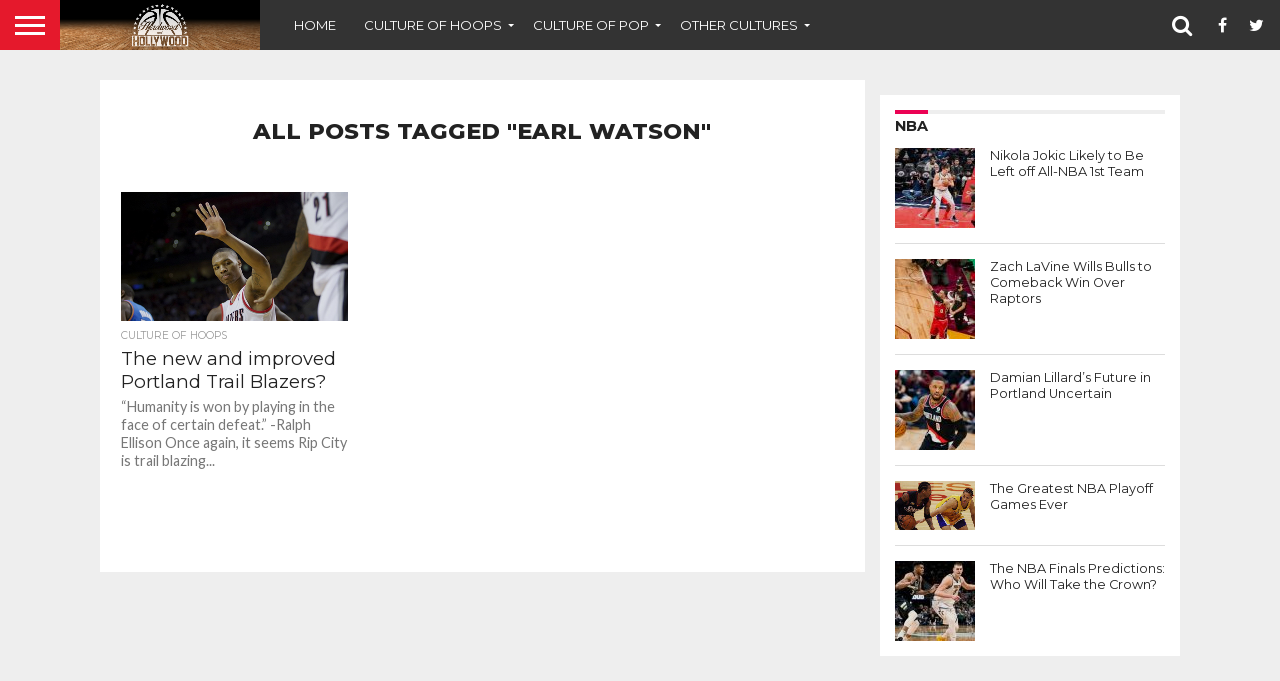

--- FILE ---
content_type: text/html; charset=UTF-8
request_url: https://www.hardwoodandhollywood.com/tag/earl-watson/
body_size: 14593
content:
<!DOCTYPE html>
<html lang="en-US">
<head>
<meta charset="UTF-8" >
<meta name="viewport" id="viewport" content="width=device-width, initial-scale=1.0, maximum-scale=1.0, minimum-scale=1.0, user-scalable=no" />


<link rel="alternate" type="application/rss+xml" title="RSS 2.0" href="https://www.hardwoodandhollywood.com/feed/" />
<link rel="alternate" type="text/xml" title="RSS .92" href="https://www.hardwoodandhollywood.com/feed/rss/" />
<link rel="alternate" type="application/atom+xml" title="Atom 0.3" href="https://www.hardwoodandhollywood.com/feed/atom/" />
<link rel="pingback" href="https://www.hardwoodandhollywood.com/xmlrpc.php" />

<meta property="og:image" content="https://www.hardwoodandhollywood.com/wp-content/uploads/2013/07/damian-lillard.jpg" />
<meta name="twitter:image" content="https://www.hardwoodandhollywood.com/wp-content/uploads/2013/07/damian-lillard.jpg" />

<meta property="og:description" content="Culture of Hoops. Culture of Pop. Hardwood and Hollywood." />


<meta name='robots' content='index, follow, max-image-preview:large, max-snippet:-1, max-video-preview:-1' />
	<style>img:is([sizes="auto" i], [sizes^="auto," i]) { contain-intrinsic-size: 3000px 1500px }</style>
	<meta property="og:title" content="Hardwood and Hollywood"/>
<meta property="og:description" content="Culture of Hoops. Culture of Pop. Hardwood and Hollywood."/>
<meta property="og:image" content="https://www.hardwoodandhollywood.com/wp-content/uploads/2013/07/damian-lillard.jpg"/>
<meta property="og:image:width" content="500"/>
<meta property="og:image:height" content="285"/>
<meta property="og:type" content="article"/>
<meta property="og:article:published_time" content="2013-07-15 08:24:07"/>
<meta property="og:article:modified_time" content="2016-04-24 22:36:09"/>
<meta property="og:article:tag" content="allen crabbe"/>
<meta property="og:article:tag" content="c.j. mccollum"/>
<meta property="og:article:tag" content="damian lillard"/>
<meta property="og:article:tag" content="dorell wright"/>
<meta property="og:article:tag" content="earl watson"/>
<meta property="og:article:tag" content="joel freeland"/>
<meta property="og:article:tag" content="lamarcus aldridge"/>
<meta property="og:article:tag" content="meyers leonard"/>
<meta property="og:article:tag" content="neil olshey"/>
<meta property="og:article:tag" content="nicolas batum"/>
<meta property="og:article:tag" content="Robin Lopez"/>
<meta property="og:article:tag" content="thomas robinson"/>
<meta property="og:article:tag" content="victor claver"/>
<meta property="og:article:tag" content="will barton"/>

<!-- Twitter Card generated by Blog2Social 832 - https://www.blog2social.com -->
<meta name="twitter:card" content="summary">
<meta name="twitter:title" content="Hardwood and Hollywood"/>
<meta name="twitter:description" content="Culture of Hoops. Culture of Pop. Hardwood and Hollywood."/>
<meta name="twitter:image" content="https://www.hardwoodandhollywood.com/wp-content/uploads/2013/07/damian-lillard.jpg"/>
<!-- Twitter Card generated by Blog2Social 832 - https://www.blog2social.com -->

	<!-- This site is optimized with the Yoast SEO plugin v24.6 - https://yoast.com/wordpress/plugins/seo/ -->
	<title>earl watson Archives - Hardwood and Hollywood</title>
	<link rel="canonical" href="https://www.hardwoodandhollywood.com/tag/earl-watson/" />
	<meta property="og:url" content="https://www.hardwoodandhollywood.com/tag/earl-watson/" />
	<meta property="og:site_name" content="Hardwood and Hollywood" />
	<script type="application/ld+json" class="yoast-schema-graph">{"@context":"https://schema.org","@graph":[{"@type":"CollectionPage","@id":"https://www.hardwoodandhollywood.com/tag/earl-watson/","url":"https://www.hardwoodandhollywood.com/tag/earl-watson/","name":"earl watson Archives - Hardwood and Hollywood","isPartOf":{"@id":"https://www.hardwoodandhollywood.com/#website"},"primaryImageOfPage":{"@id":"https://www.hardwoodandhollywood.com/tag/earl-watson/#primaryimage"},"image":{"@id":"https://www.hardwoodandhollywood.com/tag/earl-watson/#primaryimage"},"thumbnailUrl":"https://www.hardwoodandhollywood.com/wp-content/uploads/2013/07/damian-lillard.jpg","breadcrumb":{"@id":"https://www.hardwoodandhollywood.com/tag/earl-watson/#breadcrumb"},"inLanguage":"en-US"},{"@type":"ImageObject","inLanguage":"en-US","@id":"https://www.hardwoodandhollywood.com/tag/earl-watson/#primaryimage","url":"https://www.hardwoodandhollywood.com/wp-content/uploads/2013/07/damian-lillard.jpg","contentUrl":"https://www.hardwoodandhollywood.com/wp-content/uploads/2013/07/damian-lillard.jpg","width":500,"height":285},{"@type":"BreadcrumbList","@id":"https://www.hardwoodandhollywood.com/tag/earl-watson/#breadcrumb","itemListElement":[{"@type":"ListItem","position":1,"name":"Home","item":"https://www.hardwoodandhollywood.com/"},{"@type":"ListItem","position":2,"name":"earl watson"}]},{"@type":"WebSite","@id":"https://www.hardwoodandhollywood.com/#website","url":"https://www.hardwoodandhollywood.com/","name":"Hardwood and Hollywood","description":"Culture of Hoops. Culture of Pop. Hardwood and Hollywood.","publisher":{"@id":"https://www.hardwoodandhollywood.com/#organization"},"potentialAction":[{"@type":"SearchAction","target":{"@type":"EntryPoint","urlTemplate":"https://www.hardwoodandhollywood.com/?s={search_term_string}"},"query-input":{"@type":"PropertyValueSpecification","valueRequired":true,"valueName":"search_term_string"}}],"inLanguage":"en-US"},{"@type":"Organization","@id":"https://www.hardwoodandhollywood.com/#organization","name":"Hardwood and Hollywood","url":"https://www.hardwoodandhollywood.com/","logo":{"@type":"ImageObject","inLanguage":"en-US","@id":"https://www.hardwoodandhollywood.com/#/schema/logo/image/","url":"https://www.hardwoodandhollywood.com/wp-content/uploads/2018/08/hh-banner-hardwoodfadeout.jpg","contentUrl":"https://www.hardwoodandhollywood.com/wp-content/uploads/2018/08/hh-banner-hardwoodfadeout.jpg","width":1000,"height":250,"caption":"Hardwood and Hollywood"},"image":{"@id":"https://www.hardwoodandhollywood.com/#/schema/logo/image/"},"sameAs":["https://x.com/hard_holly_wood"]}]}</script>
	<!-- / Yoast SEO plugin. -->


<link rel='dns-prefetch' href='//netdna.bootstrapcdn.com' />
<link rel="alternate" type="application/rss+xml" title="Hardwood and Hollywood &raquo; Feed" href="https://www.hardwoodandhollywood.com/feed/" />
<link rel="alternate" type="application/rss+xml" title="Hardwood and Hollywood &raquo; Comments Feed" href="https://www.hardwoodandhollywood.com/comments/feed/" />
<link rel="alternate" type="application/rss+xml" title="Hardwood and Hollywood &raquo; earl watson Tag Feed" href="https://www.hardwoodandhollywood.com/tag/earl-watson/feed/" />
<script type="text/javascript">
/* <![CDATA[ */
window._wpemojiSettings = {"baseUrl":"https:\/\/s.w.org\/images\/core\/emoji\/15.0.3\/72x72\/","ext":".png","svgUrl":"https:\/\/s.w.org\/images\/core\/emoji\/15.0.3\/svg\/","svgExt":".svg","source":{"concatemoji":"https:\/\/www.hardwoodandhollywood.com\/wp-includes\/js\/wp-emoji-release.min.js?ver=6.7.4"}};
/*! This file is auto-generated */
!function(i,n){var o,s,e;function c(e){try{var t={supportTests:e,timestamp:(new Date).valueOf()};sessionStorage.setItem(o,JSON.stringify(t))}catch(e){}}function p(e,t,n){e.clearRect(0,0,e.canvas.width,e.canvas.height),e.fillText(t,0,0);var t=new Uint32Array(e.getImageData(0,0,e.canvas.width,e.canvas.height).data),r=(e.clearRect(0,0,e.canvas.width,e.canvas.height),e.fillText(n,0,0),new Uint32Array(e.getImageData(0,0,e.canvas.width,e.canvas.height).data));return t.every(function(e,t){return e===r[t]})}function u(e,t,n){switch(t){case"flag":return n(e,"\ud83c\udff3\ufe0f\u200d\u26a7\ufe0f","\ud83c\udff3\ufe0f\u200b\u26a7\ufe0f")?!1:!n(e,"\ud83c\uddfa\ud83c\uddf3","\ud83c\uddfa\u200b\ud83c\uddf3")&&!n(e,"\ud83c\udff4\udb40\udc67\udb40\udc62\udb40\udc65\udb40\udc6e\udb40\udc67\udb40\udc7f","\ud83c\udff4\u200b\udb40\udc67\u200b\udb40\udc62\u200b\udb40\udc65\u200b\udb40\udc6e\u200b\udb40\udc67\u200b\udb40\udc7f");case"emoji":return!n(e,"\ud83d\udc26\u200d\u2b1b","\ud83d\udc26\u200b\u2b1b")}return!1}function f(e,t,n){var r="undefined"!=typeof WorkerGlobalScope&&self instanceof WorkerGlobalScope?new OffscreenCanvas(300,150):i.createElement("canvas"),a=r.getContext("2d",{willReadFrequently:!0}),o=(a.textBaseline="top",a.font="600 32px Arial",{});return e.forEach(function(e){o[e]=t(a,e,n)}),o}function t(e){var t=i.createElement("script");t.src=e,t.defer=!0,i.head.appendChild(t)}"undefined"!=typeof Promise&&(o="wpEmojiSettingsSupports",s=["flag","emoji"],n.supports={everything:!0,everythingExceptFlag:!0},e=new Promise(function(e){i.addEventListener("DOMContentLoaded",e,{once:!0})}),new Promise(function(t){var n=function(){try{var e=JSON.parse(sessionStorage.getItem(o));if("object"==typeof e&&"number"==typeof e.timestamp&&(new Date).valueOf()<e.timestamp+604800&&"object"==typeof e.supportTests)return e.supportTests}catch(e){}return null}();if(!n){if("undefined"!=typeof Worker&&"undefined"!=typeof OffscreenCanvas&&"undefined"!=typeof URL&&URL.createObjectURL&&"undefined"!=typeof Blob)try{var e="postMessage("+f.toString()+"("+[JSON.stringify(s),u.toString(),p.toString()].join(",")+"));",r=new Blob([e],{type:"text/javascript"}),a=new Worker(URL.createObjectURL(r),{name:"wpTestEmojiSupports"});return void(a.onmessage=function(e){c(n=e.data),a.terminate(),t(n)})}catch(e){}c(n=f(s,u,p))}t(n)}).then(function(e){for(var t in e)n.supports[t]=e[t],n.supports.everything=n.supports.everything&&n.supports[t],"flag"!==t&&(n.supports.everythingExceptFlag=n.supports.everythingExceptFlag&&n.supports[t]);n.supports.everythingExceptFlag=n.supports.everythingExceptFlag&&!n.supports.flag,n.DOMReady=!1,n.readyCallback=function(){n.DOMReady=!0}}).then(function(){return e}).then(function(){var e;n.supports.everything||(n.readyCallback(),(e=n.source||{}).concatemoji?t(e.concatemoji):e.wpemoji&&e.twemoji&&(t(e.twemoji),t(e.wpemoji)))}))}((window,document),window._wpemojiSettings);
/* ]]> */
</script>
<style id='wp-emoji-styles-inline-css' type='text/css'>

	img.wp-smiley, img.emoji {
		display: inline !important;
		border: none !important;
		box-shadow: none !important;
		height: 1em !important;
		width: 1em !important;
		margin: 0 0.07em !important;
		vertical-align: -0.1em !important;
		background: none !important;
		padding: 0 !important;
	}
</style>
<link rel='stylesheet' id='wp-block-library-css' href='https://www.hardwoodandhollywood.com/wp-includes/css/dist/block-library/style.min.css?ver=6.7.4' type='text/css' media='all' />
<style id='classic-theme-styles-inline-css' type='text/css'>
/*! This file is auto-generated */
.wp-block-button__link{color:#fff;background-color:#32373c;border-radius:9999px;box-shadow:none;text-decoration:none;padding:calc(.667em + 2px) calc(1.333em + 2px);font-size:1.125em}.wp-block-file__button{background:#32373c;color:#fff;text-decoration:none}
</style>
<style id='global-styles-inline-css' type='text/css'>
:root{--wp--preset--aspect-ratio--square: 1;--wp--preset--aspect-ratio--4-3: 4/3;--wp--preset--aspect-ratio--3-4: 3/4;--wp--preset--aspect-ratio--3-2: 3/2;--wp--preset--aspect-ratio--2-3: 2/3;--wp--preset--aspect-ratio--16-9: 16/9;--wp--preset--aspect-ratio--9-16: 9/16;--wp--preset--color--black: #000000;--wp--preset--color--cyan-bluish-gray: #abb8c3;--wp--preset--color--white: #ffffff;--wp--preset--color--pale-pink: #f78da7;--wp--preset--color--vivid-red: #cf2e2e;--wp--preset--color--luminous-vivid-orange: #ff6900;--wp--preset--color--luminous-vivid-amber: #fcb900;--wp--preset--color--light-green-cyan: #7bdcb5;--wp--preset--color--vivid-green-cyan: #00d084;--wp--preset--color--pale-cyan-blue: #8ed1fc;--wp--preset--color--vivid-cyan-blue: #0693e3;--wp--preset--color--vivid-purple: #9b51e0;--wp--preset--gradient--vivid-cyan-blue-to-vivid-purple: linear-gradient(135deg,rgba(6,147,227,1) 0%,rgb(155,81,224) 100%);--wp--preset--gradient--light-green-cyan-to-vivid-green-cyan: linear-gradient(135deg,rgb(122,220,180) 0%,rgb(0,208,130) 100%);--wp--preset--gradient--luminous-vivid-amber-to-luminous-vivid-orange: linear-gradient(135deg,rgba(252,185,0,1) 0%,rgba(255,105,0,1) 100%);--wp--preset--gradient--luminous-vivid-orange-to-vivid-red: linear-gradient(135deg,rgba(255,105,0,1) 0%,rgb(207,46,46) 100%);--wp--preset--gradient--very-light-gray-to-cyan-bluish-gray: linear-gradient(135deg,rgb(238,238,238) 0%,rgb(169,184,195) 100%);--wp--preset--gradient--cool-to-warm-spectrum: linear-gradient(135deg,rgb(74,234,220) 0%,rgb(151,120,209) 20%,rgb(207,42,186) 40%,rgb(238,44,130) 60%,rgb(251,105,98) 80%,rgb(254,248,76) 100%);--wp--preset--gradient--blush-light-purple: linear-gradient(135deg,rgb(255,206,236) 0%,rgb(152,150,240) 100%);--wp--preset--gradient--blush-bordeaux: linear-gradient(135deg,rgb(254,205,165) 0%,rgb(254,45,45) 50%,rgb(107,0,62) 100%);--wp--preset--gradient--luminous-dusk: linear-gradient(135deg,rgb(255,203,112) 0%,rgb(199,81,192) 50%,rgb(65,88,208) 100%);--wp--preset--gradient--pale-ocean: linear-gradient(135deg,rgb(255,245,203) 0%,rgb(182,227,212) 50%,rgb(51,167,181) 100%);--wp--preset--gradient--electric-grass: linear-gradient(135deg,rgb(202,248,128) 0%,rgb(113,206,126) 100%);--wp--preset--gradient--midnight: linear-gradient(135deg,rgb(2,3,129) 0%,rgb(40,116,252) 100%);--wp--preset--font-size--small: 13px;--wp--preset--font-size--medium: 20px;--wp--preset--font-size--large: 36px;--wp--preset--font-size--x-large: 42px;--wp--preset--spacing--20: 0.44rem;--wp--preset--spacing--30: 0.67rem;--wp--preset--spacing--40: 1rem;--wp--preset--spacing--50: 1.5rem;--wp--preset--spacing--60: 2.25rem;--wp--preset--spacing--70: 3.38rem;--wp--preset--spacing--80: 5.06rem;--wp--preset--shadow--natural: 6px 6px 9px rgba(0, 0, 0, 0.2);--wp--preset--shadow--deep: 12px 12px 50px rgba(0, 0, 0, 0.4);--wp--preset--shadow--sharp: 6px 6px 0px rgba(0, 0, 0, 0.2);--wp--preset--shadow--outlined: 6px 6px 0px -3px rgba(255, 255, 255, 1), 6px 6px rgba(0, 0, 0, 1);--wp--preset--shadow--crisp: 6px 6px 0px rgba(0, 0, 0, 1);}:where(.is-layout-flex){gap: 0.5em;}:where(.is-layout-grid){gap: 0.5em;}body .is-layout-flex{display: flex;}.is-layout-flex{flex-wrap: wrap;align-items: center;}.is-layout-flex > :is(*, div){margin: 0;}body .is-layout-grid{display: grid;}.is-layout-grid > :is(*, div){margin: 0;}:where(.wp-block-columns.is-layout-flex){gap: 2em;}:where(.wp-block-columns.is-layout-grid){gap: 2em;}:where(.wp-block-post-template.is-layout-flex){gap: 1.25em;}:where(.wp-block-post-template.is-layout-grid){gap: 1.25em;}.has-black-color{color: var(--wp--preset--color--black) !important;}.has-cyan-bluish-gray-color{color: var(--wp--preset--color--cyan-bluish-gray) !important;}.has-white-color{color: var(--wp--preset--color--white) !important;}.has-pale-pink-color{color: var(--wp--preset--color--pale-pink) !important;}.has-vivid-red-color{color: var(--wp--preset--color--vivid-red) !important;}.has-luminous-vivid-orange-color{color: var(--wp--preset--color--luminous-vivid-orange) !important;}.has-luminous-vivid-amber-color{color: var(--wp--preset--color--luminous-vivid-amber) !important;}.has-light-green-cyan-color{color: var(--wp--preset--color--light-green-cyan) !important;}.has-vivid-green-cyan-color{color: var(--wp--preset--color--vivid-green-cyan) !important;}.has-pale-cyan-blue-color{color: var(--wp--preset--color--pale-cyan-blue) !important;}.has-vivid-cyan-blue-color{color: var(--wp--preset--color--vivid-cyan-blue) !important;}.has-vivid-purple-color{color: var(--wp--preset--color--vivid-purple) !important;}.has-black-background-color{background-color: var(--wp--preset--color--black) !important;}.has-cyan-bluish-gray-background-color{background-color: var(--wp--preset--color--cyan-bluish-gray) !important;}.has-white-background-color{background-color: var(--wp--preset--color--white) !important;}.has-pale-pink-background-color{background-color: var(--wp--preset--color--pale-pink) !important;}.has-vivid-red-background-color{background-color: var(--wp--preset--color--vivid-red) !important;}.has-luminous-vivid-orange-background-color{background-color: var(--wp--preset--color--luminous-vivid-orange) !important;}.has-luminous-vivid-amber-background-color{background-color: var(--wp--preset--color--luminous-vivid-amber) !important;}.has-light-green-cyan-background-color{background-color: var(--wp--preset--color--light-green-cyan) !important;}.has-vivid-green-cyan-background-color{background-color: var(--wp--preset--color--vivid-green-cyan) !important;}.has-pale-cyan-blue-background-color{background-color: var(--wp--preset--color--pale-cyan-blue) !important;}.has-vivid-cyan-blue-background-color{background-color: var(--wp--preset--color--vivid-cyan-blue) !important;}.has-vivid-purple-background-color{background-color: var(--wp--preset--color--vivid-purple) !important;}.has-black-border-color{border-color: var(--wp--preset--color--black) !important;}.has-cyan-bluish-gray-border-color{border-color: var(--wp--preset--color--cyan-bluish-gray) !important;}.has-white-border-color{border-color: var(--wp--preset--color--white) !important;}.has-pale-pink-border-color{border-color: var(--wp--preset--color--pale-pink) !important;}.has-vivid-red-border-color{border-color: var(--wp--preset--color--vivid-red) !important;}.has-luminous-vivid-orange-border-color{border-color: var(--wp--preset--color--luminous-vivid-orange) !important;}.has-luminous-vivid-amber-border-color{border-color: var(--wp--preset--color--luminous-vivid-amber) !important;}.has-light-green-cyan-border-color{border-color: var(--wp--preset--color--light-green-cyan) !important;}.has-vivid-green-cyan-border-color{border-color: var(--wp--preset--color--vivid-green-cyan) !important;}.has-pale-cyan-blue-border-color{border-color: var(--wp--preset--color--pale-cyan-blue) !important;}.has-vivid-cyan-blue-border-color{border-color: var(--wp--preset--color--vivid-cyan-blue) !important;}.has-vivid-purple-border-color{border-color: var(--wp--preset--color--vivid-purple) !important;}.has-vivid-cyan-blue-to-vivid-purple-gradient-background{background: var(--wp--preset--gradient--vivid-cyan-blue-to-vivid-purple) !important;}.has-light-green-cyan-to-vivid-green-cyan-gradient-background{background: var(--wp--preset--gradient--light-green-cyan-to-vivid-green-cyan) !important;}.has-luminous-vivid-amber-to-luminous-vivid-orange-gradient-background{background: var(--wp--preset--gradient--luminous-vivid-amber-to-luminous-vivid-orange) !important;}.has-luminous-vivid-orange-to-vivid-red-gradient-background{background: var(--wp--preset--gradient--luminous-vivid-orange-to-vivid-red) !important;}.has-very-light-gray-to-cyan-bluish-gray-gradient-background{background: var(--wp--preset--gradient--very-light-gray-to-cyan-bluish-gray) !important;}.has-cool-to-warm-spectrum-gradient-background{background: var(--wp--preset--gradient--cool-to-warm-spectrum) !important;}.has-blush-light-purple-gradient-background{background: var(--wp--preset--gradient--blush-light-purple) !important;}.has-blush-bordeaux-gradient-background{background: var(--wp--preset--gradient--blush-bordeaux) !important;}.has-luminous-dusk-gradient-background{background: var(--wp--preset--gradient--luminous-dusk) !important;}.has-pale-ocean-gradient-background{background: var(--wp--preset--gradient--pale-ocean) !important;}.has-electric-grass-gradient-background{background: var(--wp--preset--gradient--electric-grass) !important;}.has-midnight-gradient-background{background: var(--wp--preset--gradient--midnight) !important;}.has-small-font-size{font-size: var(--wp--preset--font-size--small) !important;}.has-medium-font-size{font-size: var(--wp--preset--font-size--medium) !important;}.has-large-font-size{font-size: var(--wp--preset--font-size--large) !important;}.has-x-large-font-size{font-size: var(--wp--preset--font-size--x-large) !important;}
:where(.wp-block-post-template.is-layout-flex){gap: 1.25em;}:where(.wp-block-post-template.is-layout-grid){gap: 1.25em;}
:where(.wp-block-columns.is-layout-flex){gap: 2em;}:where(.wp-block-columns.is-layout-grid){gap: 2em;}
:root :where(.wp-block-pullquote){font-size: 1.5em;line-height: 1.6;}
</style>
<link rel='stylesheet' id='contact-form-7-css' href='https://www.hardwoodandhollywood.com/wp-content/plugins/contact-form-7/includes/css/styles.css?ver=6.0.5' type='text/css' media='all' />
<link rel='stylesheet' id='mvp-score-style-css' href='https://www.hardwoodandhollywood.com/wp-content/plugins/mvp-scoreboard/css/score-style.css?ver=6.7.4' type='text/css' media='all' />
<link rel='stylesheet' id='mvp-reset-css' href='https://www.hardwoodandhollywood.com/wp-content/themes/flex-mag/css/reset.css?ver=6.7.4' type='text/css' media='all' />
<link rel='stylesheet' id='mvp-fontawesome-css' href='//netdna.bootstrapcdn.com/font-awesome/4.7.0/css/font-awesome.css?ver=6.7.4' type='text/css' media='all' />
<link rel='stylesheet' id='mvp-style-css' href='https://www.hardwoodandhollywood.com/wp-content/themes/flex-mag/style.css?ver=6.7.4' type='text/css' media='all' />
<!--[if lt IE 10]>
<link rel='stylesheet' id='mvp-iecss-css' href='https://www.hardwoodandhollywood.com/wp-content/themes/flex-mag/css/iecss.css?ver=6.7.4' type='text/css' media='all' />
<![endif]-->
<link rel='stylesheet' id='mvp-style-sports-css' href='https://www.hardwoodandhollywood.com/wp-content/themes/flex-mag/css/style-sports.css?ver=6.7.4' type='text/css' media='all' />
<link rel='stylesheet' id='mvp-media-queries-css' href='https://www.hardwoodandhollywood.com/wp-content/themes/flex-mag/css/media-queries.css?ver=6.7.4' type='text/css' media='all' />
<style id='akismet-widget-style-inline-css' type='text/css'>

			.a-stats {
				--akismet-color-mid-green: #357b49;
				--akismet-color-white: #fff;
				--akismet-color-light-grey: #f6f7f7;

				max-width: 350px;
				width: auto;
			}

			.a-stats * {
				all: unset;
				box-sizing: border-box;
			}

			.a-stats strong {
				font-weight: 600;
			}

			.a-stats a.a-stats__link,
			.a-stats a.a-stats__link:visited,
			.a-stats a.a-stats__link:active {
				background: var(--akismet-color-mid-green);
				border: none;
				box-shadow: none;
				border-radius: 8px;
				color: var(--akismet-color-white);
				cursor: pointer;
				display: block;
				font-family: -apple-system, BlinkMacSystemFont, 'Segoe UI', 'Roboto', 'Oxygen-Sans', 'Ubuntu', 'Cantarell', 'Helvetica Neue', sans-serif;
				font-weight: 500;
				padding: 12px;
				text-align: center;
				text-decoration: none;
				transition: all 0.2s ease;
			}

			/* Extra specificity to deal with TwentyTwentyOne focus style */
			.widget .a-stats a.a-stats__link:focus {
				background: var(--akismet-color-mid-green);
				color: var(--akismet-color-white);
				text-decoration: none;
			}

			.a-stats a.a-stats__link:hover {
				filter: brightness(110%);
				box-shadow: 0 4px 12px rgba(0, 0, 0, 0.06), 0 0 2px rgba(0, 0, 0, 0.16);
			}

			.a-stats .count {
				color: var(--akismet-color-white);
				display: block;
				font-size: 1.5em;
				line-height: 1.4;
				padding: 0 13px;
				white-space: nowrap;
			}
		
</style>
<link rel='stylesheet' id='wp-pagenavi-css' href='https://www.hardwoodandhollywood.com/wp-content/plugins/wp-pagenavi/pagenavi-css.css?ver=2.70' type='text/css' media='all' />
<script type="text/javascript" src="https://www.hardwoodandhollywood.com/wp-includes/js/jquery/jquery.min.js?ver=3.7.1" id="jquery-core-js"></script>
<script type="text/javascript" src="https://www.hardwoodandhollywood.com/wp-includes/js/jquery/jquery-migrate.min.js?ver=3.4.1" id="jquery-migrate-js"></script>
<link rel="https://api.w.org/" href="https://www.hardwoodandhollywood.com/wp-json/" /><link rel="alternate" title="JSON" type="application/json" href="https://www.hardwoodandhollywood.com/wp-json/wp/v2/tags/868" /><link rel="EditURI" type="application/rsd+xml" title="RSD" href="https://www.hardwoodandhollywood.com/xmlrpc.php?rsd" />
<meta name="generator" content="WordPress 6.7.4" />
<!-- Catalyst | Begin head script -->
<!-- Complex Catalyst plugin ver: 0.0.6 -->
<script data-cfasync="false" type="text/javascript">
    window.catalyst = window.catalyst || {cmd: []};

    var catalystConfig = {
        site: 'hardwoodandhollywood', // set in admin
        silo: 's_spo', // set in admin
        zone: 'blog',
        tier: 'to,t2,subhome',
        kw: '',
        exclude: '',
        toolbar: {
            theme: 'light', // set in admin
        }
    };
</script>
<script async type="text/javascript" src="https://media.complex.com/common/catalyst.js"></script>
<!-- Catalyst | End head script -->

		<!-- GA Google Analytics @ https://m0n.co/ga -->
		<script>
			(function(i,s,o,g,r,a,m){i['GoogleAnalyticsObject']=r;i[r]=i[r]||function(){
			(i[r].q=i[r].q||[]).push(arguments)},i[r].l=1*new Date();a=s.createElement(o),
			m=s.getElementsByTagName(o)[0];a.async=1;a.src=g;m.parentNode.insertBefore(a,m)
			})(window,document,'script','https://www.google-analytics.com/analytics.js','ga');
			ga('create', 'UA-34116843-1 ', 'auto');
			ga('send', 'pageview');
		</script>

	
    <!-- cmnUNT | Begin head script -->
    <script data-cfasync="false" type="text/javascript">
        var isMobile = /iPhone|iPod|BlackBerry|Opera Mini|(android|bb\d+|meego).+mobile/i.test(navigator.userAgent);
        if (isMobile) {
            cmnunt_site = "hardwoodandhollywood_mob"; //set in admin
        } else {
            cmnunt_site = "hardwoodandhollywood"; //set in admin
        }
        cmnunt_silo     = 's_spo'; //set in admin
        cmnunt_subsilo  = '';
        cmnunt_tier     = 'to,t2,subhome';
        cmnunt_zone     = 'blog';
        cmnunt_kw       = '';
        cmnunt_exclude  = '';
        cmn_tb_theme    = 'light';
        if (isMobile) {
            document.write('<scr'+'ipt src="//media.complex.com/common/cmnUNTmobile.js"></scr'+'ipt>');
        } else {
            document.write('<scr'+'ipt src="//media.complex.com/common/cmnUNT.js"></scr'+'ipt>');
        }
    </script>
    
    <!-- cmnUNT | Header Unit Centering Styles -->
    <link rel="stylesheet" type="text/css" href="https://www.hardwoodandhollywood.com/wp-content/plugins/cm-ad-map/dist/css/cmn_styles.css" />
    		<script>
			document.documentElement.className = document.documentElement.className.replace( 'no-js', 'js' );
		</script>
				<style>
			.no-js img.lazyload { display: none; }
			figure.wp-block-image img.lazyloading { min-width: 150px; }
							.lazyload, .lazyloading { opacity: 0; }
				.lazyloaded {
					opacity: 1;
					transition: opacity 400ms;
					transition-delay: 0ms;
				}
					</style>
		
<style type='text/css'>

@import url(//fonts.googleapis.com/css?family=Oswald:400,700|Lato:400,700|Work+Sans:900|Montserrat:400,700|Open+Sans:800|Playfair+Display:400,700,900|Quicksand|Raleway:200,400,700|Roboto+Slab:400,700|Work+Sans:100,200,300,400,500,600,700,800,900|Montserrat:100,200,300,400,500,600,700,800,900|Work+Sans:100,200,300,400,400italic,500,600,700,700italic,800,900|Lato:100,200,300,400,400italic,500,600,700,700italic,800,900|Montserrat:100,200,300,400,500,600,700,800,900&subset=latin,latin-ext,cyrillic,cyrillic-ext,greek-ext,greek,vietnamese);

#wallpaper {
	background: url() no-repeat 50% 0;
	}
body,
.blog-widget-text p,
.feat-widget-text p,
.post-info-right,
span.post-excerpt,
span.feat-caption,
span.soc-count-text,
#content-main p,
#commentspopup .comments-pop,
.archive-list-text p,
.author-box-bot p,
#post-404 p,
.foot-widget,
#home-feat-text p,
.feat-top2-left-text p,
.feat-wide1-text p,
.feat-wide4-text p,
#content-main table,
.foot-copy p,
.video-main-text p {
	font-family: 'Lato', sans-serif;
	}

a,
a:visited,
.post-info-name a {
	color: #eb0254;
	}

a:hover {
	color: #999999;
	}

.fly-but-wrap,
span.feat-cat,
span.post-head-cat,
.prev-next-text a,
.prev-next-text a:visited,
.prev-next-text a:hover {
	background: #eb0254;
	}

.fly-but-wrap {
	background: #eb0254;
	}

.fly-but-wrap span {
	background: #ffffff;
	}

.woocommerce .star-rating span:before {
	color: #eb0254;
	}

.woocommerce .widget_price_filter .ui-slider .ui-slider-range,
.woocommerce .widget_price_filter .ui-slider .ui-slider-handle {
	background-color: #eb0254;
	}

.woocommerce span.onsale,
.woocommerce #respond input#submit.alt,
.woocommerce a.button.alt,
.woocommerce button.button.alt,
.woocommerce input.button.alt,
.woocommerce #respond input#submit.alt:hover,
.woocommerce a.button.alt:hover,
.woocommerce button.button.alt:hover,
.woocommerce input.button.alt:hover {
	background-color: #eb0254;
	}

span.post-header {
	border-top: 4px solid #eb0254;
	}

#main-nav-wrap,
nav.main-menu-wrap,
.nav-logo,
.nav-right-wrap,
.nav-menu-out,
.nav-logo-out,
#head-main-top {
	-webkit-backface-visibility: hidden;
	background: #eb0254;
	}

nav.main-menu-wrap ul li a,
.nav-menu-out:hover ul li:hover a,
.nav-menu-out:hover span.nav-search-but:hover i,
.nav-menu-out:hover span.nav-soc-but:hover i,
span.nav-search-but i,
span.nav-soc-but i {
	color: #ffffff;
	}

.nav-menu-out:hover li.menu-item-has-children:hover a:after,
nav.main-menu-wrap ul li.menu-item-has-children a:after {
	border-color: #ffffff transparent transparent transparent;
	}

.nav-menu-out:hover ul li a,
.nav-menu-out:hover span.nav-search-but i,
.nav-menu-out:hover span.nav-soc-but i {
	color: #fdacc8;
	}

.nav-menu-out:hover li.menu-item-has-children a:after {
	border-color: #fdacc8 transparent transparent transparent;
	}

.nav-menu-out:hover ul li ul.mega-list li a,
.side-list-text p,
.row-widget-text p,
.blog-widget-text h2,
.feat-widget-text h2,
.archive-list-text h2,
h2.author-list-head a,
.mvp-related-text a {
	color: #222222;
	}

ul.mega-list li:hover a,
ul.side-list li:hover .side-list-text p,
ul.row-widget-list li:hover .row-widget-text p,
ul.blog-widget-list li:hover .blog-widget-text h2,
.feat-widget-wrap:hover .feat-widget-text h2,
ul.archive-list li:hover .archive-list-text h2,
ul.archive-col-list li:hover .archive-list-text h2,
h2.author-list-head a:hover,
.mvp-related-posts ul li:hover .mvp-related-text a {
	color: #999999 !important;
	}

span.more-posts-text,
a.inf-more-but,
#comments-button a,
#comments-button span.comment-but-text {
	border: 1px solid #eb0254;
	}

span.more-posts-text,
a.inf-more-but,
#comments-button a,
#comments-button span.comment-but-text {
	color: #eb0254 !important;
	}

#comments-button a:hover,
#comments-button span.comment-but-text:hover,
a.inf-more-but:hover,
span.more-posts-text:hover {
	background: #eb0254;
	}

nav.main-menu-wrap ul li a,
ul.col-tabs li a,
nav.fly-nav-menu ul li a,
.foot-menu .menu li a {
	font-family: 'Montserrat', sans-serif;
	}

.feat-top2-right-text h2,
.side-list-text p,
.side-full-text p,
.row-widget-text p,
.feat-widget-text h2,
.blog-widget-text h2,
.prev-next-text a,
.prev-next-text a:visited,
.prev-next-text a:hover,
span.post-header,
.archive-list-text h2,
#woo-content h1.page-title,
.woocommerce div.product .product_title,
.woocommerce ul.products li.product h3,
.video-main-text h2,
.mvp-related-text a {
	font-family: 'Montserrat', sans-serif;
	}

.feat-wide-sub-text h2,
#home-feat-text h2,
.feat-top2-left-text h2,
.feat-wide1-text h2,
.feat-wide4-text h2,
.feat-wide5-text h2,
h1.post-title,
#content-main h1.post-title,
#post-404 h1,
h1.post-title-wide,
#content-main blockquote p,
#commentspopup #content-main h1 {
	font-family: 'Work Sans', sans-serif;
	}

h3.home-feat-title,
h3.side-list-title,
#infscr-loading,
.score-nav-menu select,
h1.cat-head,
h1.arch-head,
h2.author-list-head,
h3.foot-head,
.woocommerce ul.product_list_widget span.product-title,
.woocommerce ul.product_list_widget li a,
.woocommerce #reviews #comments ol.commentlist li .comment-text p.meta,
.woocommerce .related h2,
.woocommerce div.product .woocommerce-tabs .panel h2,
.woocommerce div.product .product_title,
#content-main h1,
#content-main h2,
#content-main h3,
#content-main h4,
#content-main h5,
#content-main h6 {
	font-family: 'Work Sans', sans-serif;
	}

</style>
	
<style type="text/css">


.post-cont-out,
.post-cont-in {
	margin-right: 0;
	}

.nav-links {
	display: none;
	}




#fly-wrap {
	background: #fff;
	}
ul.fly-bottom-soc li {
	border-top: 1px solid #666;
	}
nav.fly-nav-menu ul li {
	border-top: 1px solid #ddd;
	}
nav.fly-nav-menu ul li a {
	color: #555;
	}
nav.fly-nav-menu ul li a:hover {
	color: #bbb;
	}
nav.fly-nav-menu ul li ul.sub-menu {
	border-top: 1px solid #ddd;
	}




</style>

<meta name="generator" content="Powered by WPBakery Page Builder - drag and drop page builder for WordPress."/>
<style type="text/css" id="custom-background-css">
body.custom-background { background-color: #eeeeee; }
</style>
	<link rel="icon" href="https://www.hardwoodandhollywood.com/wp-content/uploads/2020/10/cropped-0-32x32.jpeg" sizes="32x32" />
<link rel="icon" href="https://www.hardwoodandhollywood.com/wp-content/uploads/2020/10/cropped-0-192x192.jpeg" sizes="192x192" />
<link rel="apple-touch-icon" href="https://www.hardwoodandhollywood.com/wp-content/uploads/2020/10/cropped-0-180x180.jpeg" />
<meta name="msapplication-TileImage" content="https://www.hardwoodandhollywood.com/wp-content/uploads/2020/10/cropped-0-270x270.jpeg" />
		<style type="text/css" id="wp-custom-css">
			.feat-info-wrap { display: none; }		</style>
		<noscript><style> .wpb_animate_when_almost_visible { opacity: 1; }</style></noscript>
</head>

<body class="archive tag tag-earl-watson tag-868 custom-background wpb-js-composer js-comp-ver-6.4.0 vc_responsive">
	<div id="site" class="left relative">
		<div id="site-wrap" class="left relative">
						<div id="fly-wrap">
	<div class="fly-wrap-out">
		<div class="fly-side-wrap">
			<ul class="fly-bottom-soc left relative">
									<li class="fb-soc">
						<a href="https://www.facebook.com/HardwoodAndHollywoodFB" target="_blank">
						<i class="fa fa-facebook-square fa-2"></i>
						</a>
					</li>
													<li class="twit-soc">
						<a href="https://twitter.com/Hard_Holly_Wood" target="_blank">
						<i class="fa fa-twitter fa-2"></i>
						</a>
					</li>
																	<li class="inst-soc">
						<a href="https://www.instagram.com/hardwood_hollywood/" target="_blank">
						<i class="fa fa-instagram fa-2"></i>
						</a>
					</li>
																													<li class="rss-soc">
						<a href="https://www.hardwoodandhollywood.com/feed/rss/" target="_blank">
						<i class="fa fa-rss fa-2"></i>
						</a>
					</li>
							</ul>
		</div><!--fly-side-wrap-->
		<div class="fly-wrap-in">
			<div id="fly-menu-wrap">
				<nav class="fly-nav-menu left relative">
					<div class="menu"><ul>
<li class="page_item page-item-71560"><a href="https://www.hardwoodandhollywood.com/">Home</a></li>
<li class="page_item page-item-433"><a href="https://www.hardwoodandhollywood.com/privacy-policy/">Privacy Policy</a></li>
</ul></div>
				</nav>
			</div><!--fly-menu-wrap-->
		</div><!--fly-wrap-in-->
	</div><!--fly-wrap-out-->
</div><!--fly-wrap-->			<div id="head-main-wrap" class="left relative">
				<div id="head-main-top" class="left relative">
																																									</div><!--head-main-top-->
				<div id="main-nav-wrap">
					<div class="nav-out">
						<div class="nav-in">
							<div id="main-nav-cont" class="left" itemscope itemtype="http://schema.org/Organization">
								<div class="nav-logo-out">
									<div class="nav-left-wrap left relative">
										<div class="fly-but-wrap left relative">
											<span></span>
											<span></span>
											<span></span>
											<span></span>
										</div><!--fly-but-wrap-->
																					<div class="nav-logo left">
																									<a itemprop="url" href="https://www.hardwoodandhollywood.com/"><img itemprop="logo"  alt="Hardwood and Hollywood" data-rjs="2" data-src="https://www.hardwoodandhollywood.com/wp-content/uploads/2020/09/H-and-H_banner_floor.png" class="lazyload" src="[data-uri]" /><noscript><img itemprop="logo" src="https://www.hardwoodandhollywood.com/wp-content/uploads/2020/09/H-and-H_banner_floor.png" alt="Hardwood and Hollywood" data-rjs="2" /></noscript></a>
																																					<h2 class="mvp-logo-title">Hardwood and Hollywood</h2>
																							</div><!--nav-logo-->
																			</div><!--nav-left-wrap-->
									<div class="nav-logo-in">
										<div class="nav-menu-out">
											<div class="nav-menu-in">
												<nav class="main-menu-wrap left">
													<div class="menu-main-menu-container"><ul id="menu-main-menu" class="menu"><li id="menu-item-75950" class="menu-item menu-item-type-custom menu-item-object-custom menu-item-home menu-item-75950"><a href="https://www.hardwoodandhollywood.com/">HOME</a></li>
<li id="menu-item-75952" class="menu-item menu-item-type-taxonomy menu-item-object-category menu-item-has-children menu-item-75952"><a href="https://www.hardwoodandhollywood.com/category/basketball/">Culture of Hoops</a>
<ul class="sub-menu">
	<li id="menu-item-75961" class="menu-item menu-item-type-taxonomy menu-item-object-category menu-item-75961"><a href="https://www.hardwoodandhollywood.com/category/nba/">NBA</a></li>
	<li id="menu-item-75962" class="menu-item menu-item-type-taxonomy menu-item-object-category menu-item-75962"><a href="https://www.hardwoodandhollywood.com/category/ncaa-basketball/">NCAA Basketball</a></li>
	<li id="menu-item-75955" class="menu-item menu-item-type-taxonomy menu-item-object-category menu-item-75955"><a href="https://www.hardwoodandhollywood.com/category/high-school-aau-basketball/">High School/AAU Basketball</a></li>
	<li id="menu-item-75957" class="menu-item menu-item-type-taxonomy menu-item-object-category menu-item-75957"><a href="https://www.hardwoodandhollywood.com/category/lifestyle/">LifeStyle</a></li>
</ul>
</li>
<li id="menu-item-75953" class="menu-item menu-item-type-taxonomy menu-item-object-category menu-item-has-children menu-item-75953"><a href="https://www.hardwoodandhollywood.com/category/pop-culture/">Culture of Pop</a>
<ul class="sub-menu">
	<li id="menu-item-75959" class="menu-item menu-item-type-taxonomy menu-item-object-category menu-item-75959"><a href="https://www.hardwoodandhollywood.com/category/movies/">Movies</a></li>
	<li id="menu-item-75967" class="menu-item menu-item-type-taxonomy menu-item-object-category menu-item-75967"><a href="https://www.hardwoodandhollywood.com/category/television/">Television</a></li>
	<li id="menu-item-75960" class="menu-item menu-item-type-taxonomy menu-item-object-category menu-item-75960"><a href="https://www.hardwoodandhollywood.com/category/music/">Music</a></li>
	<li id="menu-item-75951" class="menu-item menu-item-type-taxonomy menu-item-object-category menu-item-75951"><a href="https://www.hardwoodandhollywood.com/category/comic-books/">Comic Books</a></li>
</ul>
</li>
<li id="menu-item-75964" class="menu-item menu-item-type-taxonomy menu-item-object-category menu-item-has-children menu-item-75964"><a href="https://www.hardwoodandhollywood.com/category/other-cultures/">Other Cultures</a>
<ul class="sub-menu">
	<li id="menu-item-75963" class="menu-item menu-item-type-taxonomy menu-item-object-category menu-item-75963"><a href="https://www.hardwoodandhollywood.com/category/nfl-2/">NFL</a></li>
	<li id="menu-item-75958" class="menu-item menu-item-type-taxonomy menu-item-object-category menu-item-75958"><a href="https://www.hardwoodandhollywood.com/category/mlb/">MLB</a></li>
	<li id="menu-item-75965" class="menu-item menu-item-type-taxonomy menu-item-object-category menu-item-75965"><a href="https://www.hardwoodandhollywood.com/category/other-sports/">Other Sports</a></li>
	<li id="menu-item-75954" class="menu-item menu-item-type-taxonomy menu-item-object-category menu-item-75954"><a href="https://www.hardwoodandhollywood.com/category/handicapping-sports/">Handicapping Sports</a></li>
	<li id="menu-item-75956" class="menu-item menu-item-type-taxonomy menu-item-object-category menu-item-75956"><a href="https://www.hardwoodandhollywood.com/category/interviews/">Interviews</a></li>
	<li id="menu-item-75966" class="menu-item menu-item-type-taxonomy menu-item-object-category menu-item-75966"><a href="https://www.hardwoodandhollywood.com/category/podcasts/">Podcasts</a></li>
</ul>
</li>
</ul></div>												</nav>
											</div><!--nav-menu-in-->
											<div class="nav-right-wrap relative">
												<div class="nav-search-wrap left relative">
													<span class="nav-search-but left"><i class="fa fa-search fa-2"></i></span>
													<div class="search-fly-wrap">
														<form method="get" id="searchform" action="https://www.hardwoodandhollywood.com/">
	<input type="text" name="s" id="s" value="Type search term and press enter" onfocus='if (this.value == "Type search term and press enter") { this.value = ""; }' onblur='if (this.value == "") { this.value = "Type search term and press enter"; }' />
	<input type="hidden" id="searchsubmit" value="Search" />
</form>													</div><!--search-fly-wrap-->
												</div><!--nav-search-wrap-->
																									<a href="https://www.facebook.com/HardwoodAndHollywoodFB" target="_blank">
													<span class="nav-soc-but"><i class="fa fa-facebook fa-2"></i></span>
													</a>
																																					<a href="https://twitter.com/Hard_Holly_Wood" target="_blank">
													<span class="nav-soc-but"><i class="fa fa-twitter fa-2"></i></span>
													</a>
																							</div><!--nav-right-wrap-->
										</div><!--nav-menu-out-->
									</div><!--nav-logo-in-->
								</div><!--nav-logo-out-->
							</div><!--main-nav-cont-->
						</div><!--nav-in-->
					</div><!--nav-out-->
				</div><!--main-nav-wrap-->
			</div><!--head-main-wrap-->
										<div id="body-main-wrap" class="left relative">
															<div class="body-main-out relative">
					<div class="body-main-in">
						<div id="body-main-cont" class="left relative">
																			<div id="leader-wrap" class="left relative">
								<div id="cmn_ad_tag_head" class="fw_hardwoodandhollywood">
   <script>
       cmnUNT('3x3', tile_num++);
   </script>
</div>
							</div><!--leader-wrap-->
												
<div id="cmn_ad_tag_head">
<script>window.catalyst.cmd.push('loadAds', [['top', 'cmn_ad_tag_head']]);</script>
</div>

<div id="home-main-wrap" class="left relative">
	<div class="home-wrap-out1">
		<div class="home-wrap-in1">
			<div id="home-left-wrap" class="left relative">
				<div id="home-left-col" class="relative">
					<div id="home-mid-wrap" class="left relative">
						<div id="archive-list-wrap" class="left relative">
							<h1 class="arch-head">All posts tagged "earl watson"</h1>															<ul class="archive-col-list left relative infinite-content">
																									<li class="infinite-post">
																						<a href="https://www.hardwoodandhollywood.com/2013/07/15/the-new-and-improved-portland-trail-blazers/" rel="bookmark" title="The new and improved Portland Trail Blazers?">
											<div class="archive-list-out">
												<div class="archive-list-img left relative">
													<img width="450" height="257"   alt="" decoding="async" fetchpriority="high" data-srcset="https://www.hardwoodandhollywood.com/wp-content/uploads/2013/07/damian-lillard.jpg 500w, https://www.hardwoodandhollywood.com/wp-content/uploads/2013/07/damian-lillard-300x171.jpg 300w, https://www.hardwoodandhollywood.com/wp-content/uploads/2013/07/damian-lillard-370x210.jpg 370w"  data-src="https://www.hardwoodandhollywood.com/wp-content/uploads/2013/07/damian-lillard.jpg" data-sizes="(max-width: 450px) 100vw, 450px" class="reg-img wp-post-image lazyload" src="[data-uri]" /><noscript><img width="450" height="257" src="https://www.hardwoodandhollywood.com/wp-content/uploads/2013/07/damian-lillard.jpg" class="reg-img wp-post-image" alt="" decoding="async" fetchpriority="high" srcset="https://www.hardwoodandhollywood.com/wp-content/uploads/2013/07/damian-lillard.jpg 500w, https://www.hardwoodandhollywood.com/wp-content/uploads/2013/07/damian-lillard-300x171.jpg 300w, https://www.hardwoodandhollywood.com/wp-content/uploads/2013/07/damian-lillard-370x210.jpg 370w" sizes="(max-width: 450px) 100vw, 450px" /></noscript>													<img width="80" height="46"   alt="" decoding="async" data-srcset="https://www.hardwoodandhollywood.com/wp-content/uploads/2013/07/damian-lillard.jpg 500w, https://www.hardwoodandhollywood.com/wp-content/uploads/2013/07/damian-lillard-300x171.jpg 300w, https://www.hardwoodandhollywood.com/wp-content/uploads/2013/07/damian-lillard-370x210.jpg 370w"  data-src="https://www.hardwoodandhollywood.com/wp-content/uploads/2013/07/damian-lillard.jpg" data-sizes="(max-width: 80px) 100vw, 80px" class="mob-img wp-post-image lazyload" src="[data-uri]" /><noscript><img width="80" height="46" src="https://www.hardwoodandhollywood.com/wp-content/uploads/2013/07/damian-lillard.jpg" class="mob-img wp-post-image" alt="" decoding="async" srcset="https://www.hardwoodandhollywood.com/wp-content/uploads/2013/07/damian-lillard.jpg 500w, https://www.hardwoodandhollywood.com/wp-content/uploads/2013/07/damian-lillard-300x171.jpg 300w, https://www.hardwoodandhollywood.com/wp-content/uploads/2013/07/damian-lillard-370x210.jpg 370w" sizes="(max-width: 80px) 100vw, 80px" /></noscript>																											<div class="feat-info-wrap">
															<div class="feat-info-views">
																<i class="fa fa-eye fa-2"></i> <span class="feat-info-text">1.7K</span>
															</div><!--feat-info-views-->
																															<div class="feat-info-comm">
																	<i class="fa fa-comment"></i> <span class="feat-info-text">3</span>
																</div><!--feat-info-comm-->
																													</div><!--feat-info-wrap-->
																																						</div><!--archive-list-img-->
												<div class="archive-list-in">
													<div class="archive-list-text left relative">
														<span class="side-list-cat">Culture of Hoops</span>
														<h2>The new and improved Portland Trail Blazers?</h2>
														<p>“Humanity is won by playing in the face of certain defeat.” -Ralph Ellison Once again, it seems Rip City is trail blazing...</p>
													</div><!--archive-list-text-->
												</div><!--archive-list-in-->
											</div><!--archive-list-out-->
											</a>
																					</li>
															</ul>
															<a href="#" class="inf-more-but">More Posts</a>
														<div class="nav-links">
															</div><!--nav-links-->
						</div><!--archive-list-wrap-->
					</div><!--home-mid-wrap-->
				</div><!--home-left-col-->
			</div><!--home-left-wrap-->
		</div><!--home-wrap-in1-->
		<div id="arch-right-col" class="relative">
			<div id="sidebar-wrap" class="left relative theiaStickySidebar">
									<div class="widget-ad left relative">
				<div id="cmn_ad_tag_rect">
<script>window.catalyst.cmd.push('loadAds', [['rect', 'cmn_ad_tag_rect']]);</script>
</div>			</div><!--widget-ad-->
		<div id="mvp_catlist_widget-10" class="side-widget mvp_catlist_widget"><h4 class="post-header"><span class="post-header">NBA</span></h4>			<div class="blog-widget-wrap left relative">
				<ul class="blog-widget-list left relative">
											<li>

							<a href="https://www.hardwoodandhollywood.com/2023/04/13/nikola-jokic-left-off-all-nba-1st-team/" rel="bookmark">
															<div class="blog-widget-img left relative">
									<img width="300" height="180"   alt="" decoding="async" data-srcset="https://www.hardwoodandhollywood.com/wp-content/uploads/2023/04/49336369813_61c6cd939c_k-e1681396450591-300x180.jpg 300w, https://www.hardwoodandhollywood.com/wp-content/uploads/2023/04/49336369813_61c6cd939c_k-e1681396450591-1000x600.jpg 1000w, https://www.hardwoodandhollywood.com/wp-content/uploads/2023/04/49336369813_61c6cd939c_k-e1681396450591-450x270.jpg 450w"  data-src="https://www.hardwoodandhollywood.com/wp-content/uploads/2023/04/49336369813_61c6cd939c_k-e1681396450591-300x180.jpg" data-sizes="(max-width: 300px) 100vw, 300px" class="widget-img-main wp-post-image lazyload" src="[data-uri]" /><noscript><img width="300" height="180"   alt="" decoding="async" data-srcset="https://www.hardwoodandhollywood.com/wp-content/uploads/2023/04/49336369813_61c6cd939c_k-e1681396450591-300x180.jpg 300w, https://www.hardwoodandhollywood.com/wp-content/uploads/2023/04/49336369813_61c6cd939c_k-e1681396450591-1000x600.jpg 1000w, https://www.hardwoodandhollywood.com/wp-content/uploads/2023/04/49336369813_61c6cd939c_k-e1681396450591-450x270.jpg 450w"  data-src="https://www.hardwoodandhollywood.com/wp-content/uploads/2023/04/49336369813_61c6cd939c_k-e1681396450591-300x180.jpg" data-sizes="(max-width: 300px) 100vw, 300px" class="widget-img-main wp-post-image lazyload" src="[data-uri]" /><noscript><img width="300" height="180" src="https://www.hardwoodandhollywood.com/wp-content/uploads/2023/04/49336369813_61c6cd939c_k-e1681396450591-300x180.jpg" class="widget-img-main wp-post-image" alt="" decoding="async" srcset="https://www.hardwoodandhollywood.com/wp-content/uploads/2023/04/49336369813_61c6cd939c_k-e1681396450591-300x180.jpg 300w, https://www.hardwoodandhollywood.com/wp-content/uploads/2023/04/49336369813_61c6cd939c_k-e1681396450591-1000x600.jpg 1000w, https://www.hardwoodandhollywood.com/wp-content/uploads/2023/04/49336369813_61c6cd939c_k-e1681396450591-450x270.jpg 450w" sizes="(max-width: 300px) 100vw, 300px" /></noscript></noscript>									<img width="80" height="80"   alt="" decoding="async" data-srcset="https://www.hardwoodandhollywood.com/wp-content/uploads/2023/04/49336369813_61c6cd939c_k-e1681396450591-80x80.jpg 80w, https://www.hardwoodandhollywood.com/wp-content/uploads/2023/04/49336369813_61c6cd939c_k-e1681396450591-150x150.jpg 150w"  data-src="https://www.hardwoodandhollywood.com/wp-content/uploads/2023/04/49336369813_61c6cd939c_k-e1681396450591-80x80.jpg" data-sizes="(max-width: 80px) 100vw, 80px" class="widget-img-side wp-post-image lazyload" src="[data-uri]" /><noscript><img width="80" height="80"   alt="" decoding="async" data-srcset="https://www.hardwoodandhollywood.com/wp-content/uploads/2023/04/49336369813_61c6cd939c_k-e1681396450591-80x80.jpg 80w, https://www.hardwoodandhollywood.com/wp-content/uploads/2023/04/49336369813_61c6cd939c_k-e1681396450591-150x150.jpg 150w"  data-src="https://www.hardwoodandhollywood.com/wp-content/uploads/2023/04/49336369813_61c6cd939c_k-e1681396450591-80x80.jpg" data-sizes="(max-width: 80px) 100vw, 80px" class="widget-img-side wp-post-image lazyload" src="[data-uri]" /><noscript><img width="80" height="80" src="https://www.hardwoodandhollywood.com/wp-content/uploads/2023/04/49336369813_61c6cd939c_k-e1681396450591-80x80.jpg" class="widget-img-side wp-post-image" alt="" decoding="async" srcset="https://www.hardwoodandhollywood.com/wp-content/uploads/2023/04/49336369813_61c6cd939c_k-e1681396450591-80x80.jpg 80w, https://www.hardwoodandhollywood.com/wp-content/uploads/2023/04/49336369813_61c6cd939c_k-e1681396450591-150x150.jpg 150w" sizes="(max-width: 80px) 100vw, 80px" /></noscript></noscript>																		<div class="feat-info-wrap">
										<div class="feat-info-views">
											<i class="fa fa-eye fa-2"></i> <span class="feat-info-text">7.3K</span>
										</div><!--feat-info-views-->
																			</div><!--feat-info-wrap-->
																										</div><!--blog-widget-img-->
														<div class="blog-widget-text left relative">
																<h2>Nikola Jokic Likely to Be Left off All-NBA 1st Team</h2>
								<p></p>
							</div><!--blog-widget-text-->
							</a>
						</li>
											<li>

							<a href="https://www.hardwoodandhollywood.com/2023/04/13/zach-lavine-wills-bulls-to-comeback-win-over-raptors/" rel="bookmark">
															<div class="blog-widget-img left relative">
									<img width="300" height="180"   alt="" decoding="async" data-srcset="https://www.hardwoodandhollywood.com/wp-content/uploads/2023/04/51915571674_3f315432a2_k-e1681394695992-300x180.jpg 300w, https://www.hardwoodandhollywood.com/wp-content/uploads/2023/04/51915571674_3f315432a2_k-e1681394695992-1000x600.jpg 1000w, https://www.hardwoodandhollywood.com/wp-content/uploads/2023/04/51915571674_3f315432a2_k-e1681394695992-450x270.jpg 450w"  data-src="https://www.hardwoodandhollywood.com/wp-content/uploads/2023/04/51915571674_3f315432a2_k-e1681394695992-300x180.jpg" data-sizes="(max-width: 300px) 100vw, 300px" class="widget-img-main wp-post-image lazyload" src="[data-uri]" /><noscript><img width="300" height="180"   alt="" decoding="async" data-srcset="https://www.hardwoodandhollywood.com/wp-content/uploads/2023/04/51915571674_3f315432a2_k-e1681394695992-300x180.jpg 300w, https://www.hardwoodandhollywood.com/wp-content/uploads/2023/04/51915571674_3f315432a2_k-e1681394695992-1000x600.jpg 1000w, https://www.hardwoodandhollywood.com/wp-content/uploads/2023/04/51915571674_3f315432a2_k-e1681394695992-450x270.jpg 450w"  data-src="https://www.hardwoodandhollywood.com/wp-content/uploads/2023/04/51915571674_3f315432a2_k-e1681394695992-300x180.jpg" data-sizes="(max-width: 300px) 100vw, 300px" class="widget-img-main wp-post-image lazyload" src="[data-uri]" /><noscript><img width="300" height="180" src="https://www.hardwoodandhollywood.com/wp-content/uploads/2023/04/51915571674_3f315432a2_k-e1681394695992-300x180.jpg" class="widget-img-main wp-post-image" alt="" decoding="async" srcset="https://www.hardwoodandhollywood.com/wp-content/uploads/2023/04/51915571674_3f315432a2_k-e1681394695992-300x180.jpg 300w, https://www.hardwoodandhollywood.com/wp-content/uploads/2023/04/51915571674_3f315432a2_k-e1681394695992-1000x600.jpg 1000w, https://www.hardwoodandhollywood.com/wp-content/uploads/2023/04/51915571674_3f315432a2_k-e1681394695992-450x270.jpg 450w" sizes="(max-width: 300px) 100vw, 300px" /></noscript></noscript>									<img width="80" height="80"   alt="" decoding="async" data-srcset="https://www.hardwoodandhollywood.com/wp-content/uploads/2023/04/51915571674_3f315432a2_k-e1681394695992-80x80.jpg 80w, https://www.hardwoodandhollywood.com/wp-content/uploads/2023/04/51915571674_3f315432a2_k-e1681394695992-150x150.jpg 150w"  data-src="https://www.hardwoodandhollywood.com/wp-content/uploads/2023/04/51915571674_3f315432a2_k-e1681394695992-80x80.jpg" data-sizes="(max-width: 80px) 100vw, 80px" class="widget-img-side wp-post-image lazyload" src="[data-uri]" /><noscript><img width="80" height="80"   alt="" decoding="async" data-srcset="https://www.hardwoodandhollywood.com/wp-content/uploads/2023/04/51915571674_3f315432a2_k-e1681394695992-80x80.jpg 80w, https://www.hardwoodandhollywood.com/wp-content/uploads/2023/04/51915571674_3f315432a2_k-e1681394695992-150x150.jpg 150w"  data-src="https://www.hardwoodandhollywood.com/wp-content/uploads/2023/04/51915571674_3f315432a2_k-e1681394695992-80x80.jpg" data-sizes="(max-width: 80px) 100vw, 80px" class="widget-img-side wp-post-image lazyload" src="[data-uri]" /><noscript><img width="80" height="80" src="https://www.hardwoodandhollywood.com/wp-content/uploads/2023/04/51915571674_3f315432a2_k-e1681394695992-80x80.jpg" class="widget-img-side wp-post-image" alt="" decoding="async" srcset="https://www.hardwoodandhollywood.com/wp-content/uploads/2023/04/51915571674_3f315432a2_k-e1681394695992-80x80.jpg 80w, https://www.hardwoodandhollywood.com/wp-content/uploads/2023/04/51915571674_3f315432a2_k-e1681394695992-150x150.jpg 150w" sizes="(max-width: 80px) 100vw, 80px" /></noscript></noscript>																		<div class="feat-info-wrap">
										<div class="feat-info-views">
											<i class="fa fa-eye fa-2"></i> <span class="feat-info-text">6.3K</span>
										</div><!--feat-info-views-->
																			</div><!--feat-info-wrap-->
																										</div><!--blog-widget-img-->
														<div class="blog-widget-text left relative">
																<h2>Zach LaVine Wills Bulls to Comeback Win Over Raptors</h2>
								<p>&nbsp; Even when the Chicago Bulls fell behind by 19 points in the third...</p>
							</div><!--blog-widget-text-->
							</a>
						</li>
											<li>

							<a href="https://www.hardwoodandhollywood.com/2023/04/13/damian-lillard-future-in-portland-uncertain/" rel="bookmark">
															<div class="blog-widget-img left relative">
									<img width="300" height="180"   alt="" decoding="async" data-srcset="https://www.hardwoodandhollywood.com/wp-content/uploads/2023/04/51658256323_3b2e4061d4_k-e1681393272676-300x180.jpg 300w, https://www.hardwoodandhollywood.com/wp-content/uploads/2023/04/51658256323_3b2e4061d4_k-e1681393272676-1000x600.jpg 1000w, https://www.hardwoodandhollywood.com/wp-content/uploads/2023/04/51658256323_3b2e4061d4_k-e1681393272676-450x270.jpg 450w"  data-src="https://www.hardwoodandhollywood.com/wp-content/uploads/2023/04/51658256323_3b2e4061d4_k-e1681393272676-300x180.jpg" data-sizes="(max-width: 300px) 100vw, 300px" class="widget-img-main wp-post-image lazyload" src="[data-uri]" /><noscript><img width="300" height="180"   alt="" decoding="async" data-srcset="https://www.hardwoodandhollywood.com/wp-content/uploads/2023/04/51658256323_3b2e4061d4_k-e1681393272676-300x180.jpg 300w, https://www.hardwoodandhollywood.com/wp-content/uploads/2023/04/51658256323_3b2e4061d4_k-e1681393272676-1000x600.jpg 1000w, https://www.hardwoodandhollywood.com/wp-content/uploads/2023/04/51658256323_3b2e4061d4_k-e1681393272676-450x270.jpg 450w"  data-src="https://www.hardwoodandhollywood.com/wp-content/uploads/2023/04/51658256323_3b2e4061d4_k-e1681393272676-300x180.jpg" data-sizes="(max-width: 300px) 100vw, 300px" class="widget-img-main wp-post-image lazyload" src="[data-uri]" /><noscript><img width="300" height="180" src="https://www.hardwoodandhollywood.com/wp-content/uploads/2023/04/51658256323_3b2e4061d4_k-e1681393272676-300x180.jpg" class="widget-img-main wp-post-image" alt="" decoding="async" srcset="https://www.hardwoodandhollywood.com/wp-content/uploads/2023/04/51658256323_3b2e4061d4_k-e1681393272676-300x180.jpg 300w, https://www.hardwoodandhollywood.com/wp-content/uploads/2023/04/51658256323_3b2e4061d4_k-e1681393272676-1000x600.jpg 1000w, https://www.hardwoodandhollywood.com/wp-content/uploads/2023/04/51658256323_3b2e4061d4_k-e1681393272676-450x270.jpg 450w" sizes="(max-width: 300px) 100vw, 300px" /></noscript></noscript>									<img width="80" height="80"   alt="" decoding="async" data-srcset="https://www.hardwoodandhollywood.com/wp-content/uploads/2023/04/51658256323_3b2e4061d4_k-e1681393272676-80x80.jpg 80w, https://www.hardwoodandhollywood.com/wp-content/uploads/2023/04/51658256323_3b2e4061d4_k-e1681393272676-150x150.jpg 150w"  data-src="https://www.hardwoodandhollywood.com/wp-content/uploads/2023/04/51658256323_3b2e4061d4_k-e1681393272676-80x80.jpg" data-sizes="(max-width: 80px) 100vw, 80px" class="widget-img-side wp-post-image lazyload" src="[data-uri]" /><noscript><img width="80" height="80"   alt="" decoding="async" data-srcset="https://www.hardwoodandhollywood.com/wp-content/uploads/2023/04/51658256323_3b2e4061d4_k-e1681393272676-80x80.jpg 80w, https://www.hardwoodandhollywood.com/wp-content/uploads/2023/04/51658256323_3b2e4061d4_k-e1681393272676-150x150.jpg 150w"  data-src="https://www.hardwoodandhollywood.com/wp-content/uploads/2023/04/51658256323_3b2e4061d4_k-e1681393272676-80x80.jpg" data-sizes="(max-width: 80px) 100vw, 80px" class="widget-img-side wp-post-image lazyload" src="[data-uri]" /><noscript><img width="80" height="80" src="https://www.hardwoodandhollywood.com/wp-content/uploads/2023/04/51658256323_3b2e4061d4_k-e1681393272676-80x80.jpg" class="widget-img-side wp-post-image" alt="" decoding="async" srcset="https://www.hardwoodandhollywood.com/wp-content/uploads/2023/04/51658256323_3b2e4061d4_k-e1681393272676-80x80.jpg 80w, https://www.hardwoodandhollywood.com/wp-content/uploads/2023/04/51658256323_3b2e4061d4_k-e1681393272676-150x150.jpg 150w" sizes="(max-width: 80px) 100vw, 80px" /></noscript></noscript>																		<div class="feat-info-wrap">
										<div class="feat-info-views">
											<i class="fa fa-eye fa-2"></i> <span class="feat-info-text">6.8K</span>
										</div><!--feat-info-views-->
																			</div><!--feat-info-wrap-->
																										</div><!--blog-widget-img-->
														<div class="blog-widget-text left relative">
																<h2>Damian Lillard’s Future in Portland Uncertain</h2>
								<p></p>
							</div><!--blog-widget-text-->
							</a>
						</li>
											<li>

							<a href="https://www.hardwoodandhollywood.com/2023/04/11/greatest-nba-playoff-games-ever/" rel="bookmark">
															<div class="blog-widget-img left relative">
									<img width="293" height="180"   alt="" decoding="async" data-srcset="https://www.hardwoodandhollywood.com/wp-content/uploads/2016/02/tumblr_nb1bbhncdH1qznj8ho1_1280-e1455651513629.jpg 1280w, https://www.hardwoodandhollywood.com/wp-content/uploads/2016/02/tumblr_nb1bbhncdH1qznj8ho1_1280-e1455651513629-300x184.jpg 300w, https://www.hardwoodandhollywood.com/wp-content/uploads/2016/02/tumblr_nb1bbhncdH1qznj8ho1_1280-e1455651513629-1024x630.jpg 1024w"  data-src="https://www.hardwoodandhollywood.com/wp-content/uploads/2016/02/tumblr_nb1bbhncdH1qznj8ho1_1280-e1455651513629.jpg" data-sizes="(max-width: 293px) 100vw, 293px" class="widget-img-main wp-post-image lazyload" src="[data-uri]" /><noscript><img width="293" height="180"   alt="" decoding="async" data-srcset="https://www.hardwoodandhollywood.com/wp-content/uploads/2016/02/tumblr_nb1bbhncdH1qznj8ho1_1280-e1455651513629.jpg 1280w, https://www.hardwoodandhollywood.com/wp-content/uploads/2016/02/tumblr_nb1bbhncdH1qznj8ho1_1280-e1455651513629-300x184.jpg 300w, https://www.hardwoodandhollywood.com/wp-content/uploads/2016/02/tumblr_nb1bbhncdH1qznj8ho1_1280-e1455651513629-1024x630.jpg 1024w"  data-src="https://www.hardwoodandhollywood.com/wp-content/uploads/2016/02/tumblr_nb1bbhncdH1qznj8ho1_1280-e1455651513629.jpg" data-sizes="(max-width: 293px) 100vw, 293px" class="widget-img-main wp-post-image lazyload" src="[data-uri]" /><noscript><img width="293" height="180" src="https://www.hardwoodandhollywood.com/wp-content/uploads/2016/02/tumblr_nb1bbhncdH1qznj8ho1_1280-e1455651513629.jpg" class="widget-img-main wp-post-image" alt="" decoding="async" srcset="https://www.hardwoodandhollywood.com/wp-content/uploads/2016/02/tumblr_nb1bbhncdH1qznj8ho1_1280-e1455651513629.jpg 1280w, https://www.hardwoodandhollywood.com/wp-content/uploads/2016/02/tumblr_nb1bbhncdH1qznj8ho1_1280-e1455651513629-300x184.jpg 300w, https://www.hardwoodandhollywood.com/wp-content/uploads/2016/02/tumblr_nb1bbhncdH1qznj8ho1_1280-e1455651513629-1024x630.jpg 1024w" sizes="(max-width: 293px) 100vw, 293px" /></noscript></noscript>									<img width="80" height="49"   alt="" decoding="async" data-srcset="https://www.hardwoodandhollywood.com/wp-content/uploads/2016/02/tumblr_nb1bbhncdH1qznj8ho1_1280-e1455651513629.jpg 1280w, https://www.hardwoodandhollywood.com/wp-content/uploads/2016/02/tumblr_nb1bbhncdH1qznj8ho1_1280-e1455651513629-300x184.jpg 300w, https://www.hardwoodandhollywood.com/wp-content/uploads/2016/02/tumblr_nb1bbhncdH1qznj8ho1_1280-e1455651513629-1024x630.jpg 1024w"  data-src="https://www.hardwoodandhollywood.com/wp-content/uploads/2016/02/tumblr_nb1bbhncdH1qznj8ho1_1280-e1455651513629.jpg" data-sizes="(max-width: 80px) 100vw, 80px" class="widget-img-side wp-post-image lazyload" src="[data-uri]" /><noscript><img width="80" height="49"   alt="" decoding="async" data-srcset="https://www.hardwoodandhollywood.com/wp-content/uploads/2016/02/tumblr_nb1bbhncdH1qznj8ho1_1280-e1455651513629.jpg 1280w, https://www.hardwoodandhollywood.com/wp-content/uploads/2016/02/tumblr_nb1bbhncdH1qznj8ho1_1280-e1455651513629-300x184.jpg 300w, https://www.hardwoodandhollywood.com/wp-content/uploads/2016/02/tumblr_nb1bbhncdH1qznj8ho1_1280-e1455651513629-1024x630.jpg 1024w"  data-src="https://www.hardwoodandhollywood.com/wp-content/uploads/2016/02/tumblr_nb1bbhncdH1qznj8ho1_1280-e1455651513629.jpg" data-sizes="(max-width: 80px) 100vw, 80px" class="widget-img-side wp-post-image lazyload" src="[data-uri]" /><noscript><img width="80" height="49" src="https://www.hardwoodandhollywood.com/wp-content/uploads/2016/02/tumblr_nb1bbhncdH1qznj8ho1_1280-e1455651513629.jpg" class="widget-img-side wp-post-image" alt="" decoding="async" srcset="https://www.hardwoodandhollywood.com/wp-content/uploads/2016/02/tumblr_nb1bbhncdH1qznj8ho1_1280-e1455651513629.jpg 1280w, https://www.hardwoodandhollywood.com/wp-content/uploads/2016/02/tumblr_nb1bbhncdH1qznj8ho1_1280-e1455651513629-300x184.jpg 300w, https://www.hardwoodandhollywood.com/wp-content/uploads/2016/02/tumblr_nb1bbhncdH1qznj8ho1_1280-e1455651513629-1024x630.jpg 1024w" sizes="(max-width: 80px) 100vw, 80px" /></noscript></noscript>																		<div class="feat-info-wrap">
										<div class="feat-info-views">
											<i class="fa fa-eye fa-2"></i> <span class="feat-info-text">8.1K</span>
										</div><!--feat-info-views-->
																					<div class="feat-info-comm">
												<i class="fa fa-comment"></i> <span class="feat-info-text">1</span>
											</div><!--feat-info-comm-->
																			</div><!--feat-info-wrap-->
																										</div><!--blog-widget-img-->
														<div class="blog-widget-text left relative">
																<h2>The Greatest NBA Playoff Games Ever</h2>
								<p>The NBA Playoffs are the pinnacle of basketball competition, where the best teams and...</p>
							</div><!--blog-widget-text-->
							</a>
						</li>
											<li>

							<a href="https://www.hardwoodandhollywood.com/2023/04/07/nba-finals-predictions-who-will-take-the-crown/" rel="bookmark">
															<div class="blog-widget-img left relative">
									<img width="300" height="180"   alt="" decoding="async" data-srcset="https://www.hardwoodandhollywood.com/wp-content/uploads/2021/05/nikola-jokic-giannis-antetokounmpo-300x180.jpg 300w, https://www.hardwoodandhollywood.com/wp-content/uploads/2021/05/nikola-jokic-giannis-antetokounmpo-1024x614.jpg 1024w, https://www.hardwoodandhollywood.com/wp-content/uploads/2021/05/nikola-jokic-giannis-antetokounmpo-768x461.jpg 768w, https://www.hardwoodandhollywood.com/wp-content/uploads/2021/05/nikola-jokic-giannis-antetokounmpo-1000x600.jpg 1000w, https://www.hardwoodandhollywood.com/wp-content/uploads/2021/05/nikola-jokic-giannis-antetokounmpo-450x270.jpg 450w, https://www.hardwoodandhollywood.com/wp-content/uploads/2021/05/nikola-jokic-giannis-antetokounmpo.jpg 1200w"  data-src="https://www.hardwoodandhollywood.com/wp-content/uploads/2021/05/nikola-jokic-giannis-antetokounmpo-300x180.jpg" data-sizes="(max-width: 300px) 100vw, 300px" class="widget-img-main wp-post-image lazyload" src="[data-uri]" /><noscript><img width="300" height="180"   alt="" decoding="async" data-srcset="https://www.hardwoodandhollywood.com/wp-content/uploads/2021/05/nikola-jokic-giannis-antetokounmpo-300x180.jpg 300w, https://www.hardwoodandhollywood.com/wp-content/uploads/2021/05/nikola-jokic-giannis-antetokounmpo-1024x614.jpg 1024w, https://www.hardwoodandhollywood.com/wp-content/uploads/2021/05/nikola-jokic-giannis-antetokounmpo-768x461.jpg 768w, https://www.hardwoodandhollywood.com/wp-content/uploads/2021/05/nikola-jokic-giannis-antetokounmpo-1000x600.jpg 1000w, https://www.hardwoodandhollywood.com/wp-content/uploads/2021/05/nikola-jokic-giannis-antetokounmpo-450x270.jpg 450w, https://www.hardwoodandhollywood.com/wp-content/uploads/2021/05/nikola-jokic-giannis-antetokounmpo.jpg 1200w"  data-src="https://www.hardwoodandhollywood.com/wp-content/uploads/2021/05/nikola-jokic-giannis-antetokounmpo-300x180.jpg" data-sizes="(max-width: 300px) 100vw, 300px" class="widget-img-main wp-post-image lazyload" src="[data-uri]" /><noscript><img width="300" height="180" src="https://www.hardwoodandhollywood.com/wp-content/uploads/2021/05/nikola-jokic-giannis-antetokounmpo-300x180.jpg" class="widget-img-main wp-post-image" alt="" decoding="async" srcset="https://www.hardwoodandhollywood.com/wp-content/uploads/2021/05/nikola-jokic-giannis-antetokounmpo-300x180.jpg 300w, https://www.hardwoodandhollywood.com/wp-content/uploads/2021/05/nikola-jokic-giannis-antetokounmpo-1024x614.jpg 1024w, https://www.hardwoodandhollywood.com/wp-content/uploads/2021/05/nikola-jokic-giannis-antetokounmpo-768x461.jpg 768w, https://www.hardwoodandhollywood.com/wp-content/uploads/2021/05/nikola-jokic-giannis-antetokounmpo-1000x600.jpg 1000w, https://www.hardwoodandhollywood.com/wp-content/uploads/2021/05/nikola-jokic-giannis-antetokounmpo-450x270.jpg 450w, https://www.hardwoodandhollywood.com/wp-content/uploads/2021/05/nikola-jokic-giannis-antetokounmpo.jpg 1200w" sizes="(max-width: 300px) 100vw, 300px" /></noscript></noscript>									<img width="80" height="80"   alt="" decoding="async" data-srcset="https://www.hardwoodandhollywood.com/wp-content/uploads/2021/05/nikola-jokic-giannis-antetokounmpo-80x80.jpg 80w, https://www.hardwoodandhollywood.com/wp-content/uploads/2021/05/nikola-jokic-giannis-antetokounmpo-150x150.jpg 150w"  data-src="https://www.hardwoodandhollywood.com/wp-content/uploads/2021/05/nikola-jokic-giannis-antetokounmpo-80x80.jpg" data-sizes="(max-width: 80px) 100vw, 80px" class="widget-img-side wp-post-image lazyload" src="[data-uri]" /><noscript><img width="80" height="80"   alt="" decoding="async" data-srcset="https://www.hardwoodandhollywood.com/wp-content/uploads/2021/05/nikola-jokic-giannis-antetokounmpo-80x80.jpg 80w, https://www.hardwoodandhollywood.com/wp-content/uploads/2021/05/nikola-jokic-giannis-antetokounmpo-150x150.jpg 150w"  data-src="https://www.hardwoodandhollywood.com/wp-content/uploads/2021/05/nikola-jokic-giannis-antetokounmpo-80x80.jpg" data-sizes="(max-width: 80px) 100vw, 80px" class="widget-img-side wp-post-image lazyload" src="[data-uri]" /><noscript><img width="80" height="80" src="https://www.hardwoodandhollywood.com/wp-content/uploads/2021/05/nikola-jokic-giannis-antetokounmpo-80x80.jpg" class="widget-img-side wp-post-image" alt="" decoding="async" srcset="https://www.hardwoodandhollywood.com/wp-content/uploads/2021/05/nikola-jokic-giannis-antetokounmpo-80x80.jpg 80w, https://www.hardwoodandhollywood.com/wp-content/uploads/2021/05/nikola-jokic-giannis-antetokounmpo-150x150.jpg 150w" sizes="(max-width: 80px) 100vw, 80px" /></noscript></noscript>																		<div class="feat-info-wrap">
										<div class="feat-info-views">
											<i class="fa fa-eye fa-2"></i> <span class="feat-info-text">7.0K</span>
										</div><!--feat-info-views-->
																			</div><!--feat-info-wrap-->
																										</div><!--blog-widget-img-->
														<div class="blog-widget-text left relative">
																<h2>The NBA Finals Predictions: Who Will Take the Crown?</h2>
								<p>The NBA Finals are one of the most highly anticipated events in the world...</p>
							</div><!--blog-widget-text-->
							</a>
						</li>
									</ul>
			</div><!--blog-widget-wrap-->
		</div>			</div><!--sidebar-wrap-->		</div><!--home-right-col-->
	</div><!--home-wrap-out1-->
</div><!--home-main-wrap-->
											</div><!--body-main-cont-->
				</div><!--body-main-in-->
			</div><!--body-main-out-->
			<footer id="foot-wrap" class="left relative">
				<div id="foot-top-wrap" class="left relative">
					<div class="body-main-out relative">
						<div class="body-main-in">
							<div id="foot-widget-wrap" class="left relative">
																	<div class="foot-widget left relative">
																					<div class="foot-logo left realtive">
												<img  alt="Hardwood and Hollywood" data-rjs="2" data-src="https://www.hardwoodandhollywood.com/wp-content/themes/flex-mag/images/logos/logo-foot.png" class="lazyload" src="[data-uri]" /><noscript><img src="https://www.hardwoodandhollywood.com/wp-content/themes/flex-mag/images/logos/logo-foot.png" alt="Hardwood and Hollywood" data-rjs="2" /></noscript>
											</div><!--foot-logo-->
																				<div class="foot-info-text left relative">
											<p>Quis autem vel eum iure reprehenderit qui in ea voluptate velit esse quam nihil molestiae consequatur, vel illum qui dolorem?</p><p>Temporibus autem quibusdam et aut officiis debitis aut rerum necessitatibus saepe eveniet.</p>										</div><!--footer-info-text-->
										<div class="foot-soc left relative">
											<ul class="foot-soc-list relative">
																									<li class="foot-soc-fb">
														<a href="https://www.facebook.com/HardwoodAndHollywoodFB" target="_blank"><i class="fa fa-facebook-square fa-2"></i></a>
													</li>
																																					<li class="foot-soc-twit">
														<a href="https://twitter.com/Hard_Holly_Wood" target="_blank"><i class="fa fa-twitter-square fa-2"></i></a>
													</li>
																																																	<li class="foot-soc-inst">
														<a href="https://www.instagram.com/hardwood_hollywood/" target="_blank"><i class="fa fa-instagram fa-2"></i></a>
													</li>
																																																																																					<li class="foot-soc-rss">
														<a href="https://www.hardwoodandhollywood.com/feed/rss/" target="_blank"><i class="fa fa-rss-square fa-2"></i></a>
													</li>
																							</ul>
										</div><!--foot-soc-->
									</div><!--foot-widget-->
																<div id="mvp_catlist_widget-9" class="foot-widget left relative mvp_catlist_widget"><h3 class="foot-head">Latest Posts</h3>			<div class="blog-widget-wrap left relative">
				<ul class="blog-widget-list left relative">
											<li>

							<a href="https://www.hardwoodandhollywood.com/2023/04/13/nikola-jokic-left-off-all-nba-1st-team/" rel="bookmark">
															<div class="blog-widget-img left relative">
									<img width="300" height="180"   alt="" decoding="async" data-srcset="https://www.hardwoodandhollywood.com/wp-content/uploads/2023/04/49336369813_61c6cd939c_k-e1681396450591-300x180.jpg 300w, https://www.hardwoodandhollywood.com/wp-content/uploads/2023/04/49336369813_61c6cd939c_k-e1681396450591-1000x600.jpg 1000w, https://www.hardwoodandhollywood.com/wp-content/uploads/2023/04/49336369813_61c6cd939c_k-e1681396450591-450x270.jpg 450w"  data-src="https://www.hardwoodandhollywood.com/wp-content/uploads/2023/04/49336369813_61c6cd939c_k-e1681396450591-300x180.jpg" data-sizes="(max-width: 300px) 100vw, 300px" class="widget-img-main wp-post-image lazyload" src="[data-uri]" /><noscript><img width="300" height="180"   alt="" decoding="async" data-srcset="https://www.hardwoodandhollywood.com/wp-content/uploads/2023/04/49336369813_61c6cd939c_k-e1681396450591-300x180.jpg 300w, https://www.hardwoodandhollywood.com/wp-content/uploads/2023/04/49336369813_61c6cd939c_k-e1681396450591-1000x600.jpg 1000w, https://www.hardwoodandhollywood.com/wp-content/uploads/2023/04/49336369813_61c6cd939c_k-e1681396450591-450x270.jpg 450w"  data-src="https://www.hardwoodandhollywood.com/wp-content/uploads/2023/04/49336369813_61c6cd939c_k-e1681396450591-300x180.jpg" data-sizes="(max-width: 300px) 100vw, 300px" class="widget-img-main wp-post-image lazyload" src="[data-uri]" /><noscript><img width="300" height="180" src="https://www.hardwoodandhollywood.com/wp-content/uploads/2023/04/49336369813_61c6cd939c_k-e1681396450591-300x180.jpg" class="widget-img-main wp-post-image" alt="" decoding="async" srcset="https://www.hardwoodandhollywood.com/wp-content/uploads/2023/04/49336369813_61c6cd939c_k-e1681396450591-300x180.jpg 300w, https://www.hardwoodandhollywood.com/wp-content/uploads/2023/04/49336369813_61c6cd939c_k-e1681396450591-1000x600.jpg 1000w, https://www.hardwoodandhollywood.com/wp-content/uploads/2023/04/49336369813_61c6cd939c_k-e1681396450591-450x270.jpg 450w" sizes="(max-width: 300px) 100vw, 300px" /></noscript></noscript>									<img width="80" height="80"   alt="" decoding="async" data-srcset="https://www.hardwoodandhollywood.com/wp-content/uploads/2023/04/49336369813_61c6cd939c_k-e1681396450591-80x80.jpg 80w, https://www.hardwoodandhollywood.com/wp-content/uploads/2023/04/49336369813_61c6cd939c_k-e1681396450591-150x150.jpg 150w"  data-src="https://www.hardwoodandhollywood.com/wp-content/uploads/2023/04/49336369813_61c6cd939c_k-e1681396450591-80x80.jpg" data-sizes="(max-width: 80px) 100vw, 80px" class="widget-img-side wp-post-image lazyload" src="[data-uri]" /><noscript><img width="80" height="80"   alt="" decoding="async" data-srcset="https://www.hardwoodandhollywood.com/wp-content/uploads/2023/04/49336369813_61c6cd939c_k-e1681396450591-80x80.jpg 80w, https://www.hardwoodandhollywood.com/wp-content/uploads/2023/04/49336369813_61c6cd939c_k-e1681396450591-150x150.jpg 150w"  data-src="https://www.hardwoodandhollywood.com/wp-content/uploads/2023/04/49336369813_61c6cd939c_k-e1681396450591-80x80.jpg" data-sizes="(max-width: 80px) 100vw, 80px" class="widget-img-side wp-post-image lazyload" src="[data-uri]" /><noscript><img width="80" height="80" src="https://www.hardwoodandhollywood.com/wp-content/uploads/2023/04/49336369813_61c6cd939c_k-e1681396450591-80x80.jpg" class="widget-img-side wp-post-image" alt="" decoding="async" srcset="https://www.hardwoodandhollywood.com/wp-content/uploads/2023/04/49336369813_61c6cd939c_k-e1681396450591-80x80.jpg 80w, https://www.hardwoodandhollywood.com/wp-content/uploads/2023/04/49336369813_61c6cd939c_k-e1681396450591-150x150.jpg 150w" sizes="(max-width: 80px) 100vw, 80px" /></noscript></noscript>																		<div class="feat-info-wrap">
										<div class="feat-info-views">
											<i class="fa fa-eye fa-2"></i> <span class="feat-info-text">7.3K</span>
										</div><!--feat-info-views-->
																			</div><!--feat-info-wrap-->
																										</div><!--blog-widget-img-->
														<div class="blog-widget-text left relative">
																<h2>Nikola Jokic Likely to Be Left off All-NBA 1st Team</h2>
								<p></p>
							</div><!--blog-widget-text-->
							</a>
						</li>
											<li>

							<a href="https://www.hardwoodandhollywood.com/2023/04/13/zach-lavine-wills-bulls-to-comeback-win-over-raptors/" rel="bookmark">
															<div class="blog-widget-img left relative">
									<img width="300" height="180"   alt="" decoding="async" data-srcset="https://www.hardwoodandhollywood.com/wp-content/uploads/2023/04/51915571674_3f315432a2_k-e1681394695992-300x180.jpg 300w, https://www.hardwoodandhollywood.com/wp-content/uploads/2023/04/51915571674_3f315432a2_k-e1681394695992-1000x600.jpg 1000w, https://www.hardwoodandhollywood.com/wp-content/uploads/2023/04/51915571674_3f315432a2_k-e1681394695992-450x270.jpg 450w"  data-src="https://www.hardwoodandhollywood.com/wp-content/uploads/2023/04/51915571674_3f315432a2_k-e1681394695992-300x180.jpg" data-sizes="(max-width: 300px) 100vw, 300px" class="widget-img-main wp-post-image lazyload" src="[data-uri]" /><noscript><img width="300" height="180"   alt="" decoding="async" data-srcset="https://www.hardwoodandhollywood.com/wp-content/uploads/2023/04/51915571674_3f315432a2_k-e1681394695992-300x180.jpg 300w, https://www.hardwoodandhollywood.com/wp-content/uploads/2023/04/51915571674_3f315432a2_k-e1681394695992-1000x600.jpg 1000w, https://www.hardwoodandhollywood.com/wp-content/uploads/2023/04/51915571674_3f315432a2_k-e1681394695992-450x270.jpg 450w"  data-src="https://www.hardwoodandhollywood.com/wp-content/uploads/2023/04/51915571674_3f315432a2_k-e1681394695992-300x180.jpg" data-sizes="(max-width: 300px) 100vw, 300px" class="widget-img-main wp-post-image lazyload" src="[data-uri]" /><noscript><img width="300" height="180" src="https://www.hardwoodandhollywood.com/wp-content/uploads/2023/04/51915571674_3f315432a2_k-e1681394695992-300x180.jpg" class="widget-img-main wp-post-image" alt="" decoding="async" srcset="https://www.hardwoodandhollywood.com/wp-content/uploads/2023/04/51915571674_3f315432a2_k-e1681394695992-300x180.jpg 300w, https://www.hardwoodandhollywood.com/wp-content/uploads/2023/04/51915571674_3f315432a2_k-e1681394695992-1000x600.jpg 1000w, https://www.hardwoodandhollywood.com/wp-content/uploads/2023/04/51915571674_3f315432a2_k-e1681394695992-450x270.jpg 450w" sizes="(max-width: 300px) 100vw, 300px" /></noscript></noscript>									<img width="80" height="80"   alt="" decoding="async" data-srcset="https://www.hardwoodandhollywood.com/wp-content/uploads/2023/04/51915571674_3f315432a2_k-e1681394695992-80x80.jpg 80w, https://www.hardwoodandhollywood.com/wp-content/uploads/2023/04/51915571674_3f315432a2_k-e1681394695992-150x150.jpg 150w"  data-src="https://www.hardwoodandhollywood.com/wp-content/uploads/2023/04/51915571674_3f315432a2_k-e1681394695992-80x80.jpg" data-sizes="(max-width: 80px) 100vw, 80px" class="widget-img-side wp-post-image lazyload" src="[data-uri]" /><noscript><img width="80" height="80"   alt="" decoding="async" data-srcset="https://www.hardwoodandhollywood.com/wp-content/uploads/2023/04/51915571674_3f315432a2_k-e1681394695992-80x80.jpg 80w, https://www.hardwoodandhollywood.com/wp-content/uploads/2023/04/51915571674_3f315432a2_k-e1681394695992-150x150.jpg 150w"  data-src="https://www.hardwoodandhollywood.com/wp-content/uploads/2023/04/51915571674_3f315432a2_k-e1681394695992-80x80.jpg" data-sizes="(max-width: 80px) 100vw, 80px" class="widget-img-side wp-post-image lazyload" src="[data-uri]" /><noscript><img width="80" height="80" src="https://www.hardwoodandhollywood.com/wp-content/uploads/2023/04/51915571674_3f315432a2_k-e1681394695992-80x80.jpg" class="widget-img-side wp-post-image" alt="" decoding="async" srcset="https://www.hardwoodandhollywood.com/wp-content/uploads/2023/04/51915571674_3f315432a2_k-e1681394695992-80x80.jpg 80w, https://www.hardwoodandhollywood.com/wp-content/uploads/2023/04/51915571674_3f315432a2_k-e1681394695992-150x150.jpg 150w" sizes="(max-width: 80px) 100vw, 80px" /></noscript></noscript>																		<div class="feat-info-wrap">
										<div class="feat-info-views">
											<i class="fa fa-eye fa-2"></i> <span class="feat-info-text">6.3K</span>
										</div><!--feat-info-views-->
																			</div><!--feat-info-wrap-->
																										</div><!--blog-widget-img-->
														<div class="blog-widget-text left relative">
																<h2>Zach LaVine Wills Bulls to Comeback Win Over Raptors</h2>
								<p>&nbsp; Even when the Chicago Bulls fell behind by 19 points in the third...</p>
							</div><!--blog-widget-text-->
							</a>
						</li>
											<li>

							<a href="https://www.hardwoodandhollywood.com/2023/04/13/damian-lillard-future-in-portland-uncertain/" rel="bookmark">
															<div class="blog-widget-img left relative">
									<img width="300" height="180"   alt="" decoding="async" data-srcset="https://www.hardwoodandhollywood.com/wp-content/uploads/2023/04/51658256323_3b2e4061d4_k-e1681393272676-300x180.jpg 300w, https://www.hardwoodandhollywood.com/wp-content/uploads/2023/04/51658256323_3b2e4061d4_k-e1681393272676-1000x600.jpg 1000w, https://www.hardwoodandhollywood.com/wp-content/uploads/2023/04/51658256323_3b2e4061d4_k-e1681393272676-450x270.jpg 450w"  data-src="https://www.hardwoodandhollywood.com/wp-content/uploads/2023/04/51658256323_3b2e4061d4_k-e1681393272676-300x180.jpg" data-sizes="(max-width: 300px) 100vw, 300px" class="widget-img-main wp-post-image lazyload" src="[data-uri]" /><noscript><img width="300" height="180"   alt="" decoding="async" data-srcset="https://www.hardwoodandhollywood.com/wp-content/uploads/2023/04/51658256323_3b2e4061d4_k-e1681393272676-300x180.jpg 300w, https://www.hardwoodandhollywood.com/wp-content/uploads/2023/04/51658256323_3b2e4061d4_k-e1681393272676-1000x600.jpg 1000w, https://www.hardwoodandhollywood.com/wp-content/uploads/2023/04/51658256323_3b2e4061d4_k-e1681393272676-450x270.jpg 450w"  data-src="https://www.hardwoodandhollywood.com/wp-content/uploads/2023/04/51658256323_3b2e4061d4_k-e1681393272676-300x180.jpg" data-sizes="(max-width: 300px) 100vw, 300px" class="widget-img-main wp-post-image lazyload" src="[data-uri]" /><noscript><img width="300" height="180" src="https://www.hardwoodandhollywood.com/wp-content/uploads/2023/04/51658256323_3b2e4061d4_k-e1681393272676-300x180.jpg" class="widget-img-main wp-post-image" alt="" decoding="async" srcset="https://www.hardwoodandhollywood.com/wp-content/uploads/2023/04/51658256323_3b2e4061d4_k-e1681393272676-300x180.jpg 300w, https://www.hardwoodandhollywood.com/wp-content/uploads/2023/04/51658256323_3b2e4061d4_k-e1681393272676-1000x600.jpg 1000w, https://www.hardwoodandhollywood.com/wp-content/uploads/2023/04/51658256323_3b2e4061d4_k-e1681393272676-450x270.jpg 450w" sizes="(max-width: 300px) 100vw, 300px" /></noscript></noscript>									<img width="80" height="80"   alt="" decoding="async" data-srcset="https://www.hardwoodandhollywood.com/wp-content/uploads/2023/04/51658256323_3b2e4061d4_k-e1681393272676-80x80.jpg 80w, https://www.hardwoodandhollywood.com/wp-content/uploads/2023/04/51658256323_3b2e4061d4_k-e1681393272676-150x150.jpg 150w"  data-src="https://www.hardwoodandhollywood.com/wp-content/uploads/2023/04/51658256323_3b2e4061d4_k-e1681393272676-80x80.jpg" data-sizes="(max-width: 80px) 100vw, 80px" class="widget-img-side wp-post-image lazyload" src="[data-uri]" /><noscript><img width="80" height="80"   alt="" decoding="async" data-srcset="https://www.hardwoodandhollywood.com/wp-content/uploads/2023/04/51658256323_3b2e4061d4_k-e1681393272676-80x80.jpg 80w, https://www.hardwoodandhollywood.com/wp-content/uploads/2023/04/51658256323_3b2e4061d4_k-e1681393272676-150x150.jpg 150w"  data-src="https://www.hardwoodandhollywood.com/wp-content/uploads/2023/04/51658256323_3b2e4061d4_k-e1681393272676-80x80.jpg" data-sizes="(max-width: 80px) 100vw, 80px" class="widget-img-side wp-post-image lazyload" src="[data-uri]" /><noscript><img width="80" height="80" src="https://www.hardwoodandhollywood.com/wp-content/uploads/2023/04/51658256323_3b2e4061d4_k-e1681393272676-80x80.jpg" class="widget-img-side wp-post-image" alt="" decoding="async" srcset="https://www.hardwoodandhollywood.com/wp-content/uploads/2023/04/51658256323_3b2e4061d4_k-e1681393272676-80x80.jpg 80w, https://www.hardwoodandhollywood.com/wp-content/uploads/2023/04/51658256323_3b2e4061d4_k-e1681393272676-150x150.jpg 150w" sizes="(max-width: 80px) 100vw, 80px" /></noscript></noscript>																		<div class="feat-info-wrap">
										<div class="feat-info-views">
											<i class="fa fa-eye fa-2"></i> <span class="feat-info-text">6.8K</span>
										</div><!--feat-info-views-->
																			</div><!--feat-info-wrap-->
																										</div><!--blog-widget-img-->
														<div class="blog-widget-text left relative">
																<h2>Damian Lillard’s Future in Portland Uncertain</h2>
								<p></p>
							</div><!--blog-widget-text-->
							</a>
						</li>
											<li>

							<a href="https://www.hardwoodandhollywood.com/2023/04/11/greatest-nba-playoff-games-ever/" rel="bookmark">
															<div class="blog-widget-img left relative">
									<img width="293" height="180"   alt="" decoding="async" data-srcset="https://www.hardwoodandhollywood.com/wp-content/uploads/2016/02/tumblr_nb1bbhncdH1qznj8ho1_1280-e1455651513629.jpg 1280w, https://www.hardwoodandhollywood.com/wp-content/uploads/2016/02/tumblr_nb1bbhncdH1qznj8ho1_1280-e1455651513629-300x184.jpg 300w, https://www.hardwoodandhollywood.com/wp-content/uploads/2016/02/tumblr_nb1bbhncdH1qznj8ho1_1280-e1455651513629-1024x630.jpg 1024w"  data-src="https://www.hardwoodandhollywood.com/wp-content/uploads/2016/02/tumblr_nb1bbhncdH1qznj8ho1_1280-e1455651513629.jpg" data-sizes="(max-width: 293px) 100vw, 293px" class="widget-img-main wp-post-image lazyload" src="[data-uri]" /><noscript><img width="293" height="180"   alt="" decoding="async" data-srcset="https://www.hardwoodandhollywood.com/wp-content/uploads/2016/02/tumblr_nb1bbhncdH1qznj8ho1_1280-e1455651513629.jpg 1280w, https://www.hardwoodandhollywood.com/wp-content/uploads/2016/02/tumblr_nb1bbhncdH1qznj8ho1_1280-e1455651513629-300x184.jpg 300w, https://www.hardwoodandhollywood.com/wp-content/uploads/2016/02/tumblr_nb1bbhncdH1qznj8ho1_1280-e1455651513629-1024x630.jpg 1024w"  data-src="https://www.hardwoodandhollywood.com/wp-content/uploads/2016/02/tumblr_nb1bbhncdH1qznj8ho1_1280-e1455651513629.jpg" data-sizes="(max-width: 293px) 100vw, 293px" class="widget-img-main wp-post-image lazyload" src="[data-uri]" /><noscript><img width="293" height="180" src="https://www.hardwoodandhollywood.com/wp-content/uploads/2016/02/tumblr_nb1bbhncdH1qznj8ho1_1280-e1455651513629.jpg" class="widget-img-main wp-post-image" alt="" decoding="async" srcset="https://www.hardwoodandhollywood.com/wp-content/uploads/2016/02/tumblr_nb1bbhncdH1qznj8ho1_1280-e1455651513629.jpg 1280w, https://www.hardwoodandhollywood.com/wp-content/uploads/2016/02/tumblr_nb1bbhncdH1qznj8ho1_1280-e1455651513629-300x184.jpg 300w, https://www.hardwoodandhollywood.com/wp-content/uploads/2016/02/tumblr_nb1bbhncdH1qznj8ho1_1280-e1455651513629-1024x630.jpg 1024w" sizes="(max-width: 293px) 100vw, 293px" /></noscript></noscript>									<img width="80" height="49"   alt="" decoding="async" data-srcset="https://www.hardwoodandhollywood.com/wp-content/uploads/2016/02/tumblr_nb1bbhncdH1qznj8ho1_1280-e1455651513629.jpg 1280w, https://www.hardwoodandhollywood.com/wp-content/uploads/2016/02/tumblr_nb1bbhncdH1qznj8ho1_1280-e1455651513629-300x184.jpg 300w, https://www.hardwoodandhollywood.com/wp-content/uploads/2016/02/tumblr_nb1bbhncdH1qznj8ho1_1280-e1455651513629-1024x630.jpg 1024w"  data-src="https://www.hardwoodandhollywood.com/wp-content/uploads/2016/02/tumblr_nb1bbhncdH1qznj8ho1_1280-e1455651513629.jpg" data-sizes="(max-width: 80px) 100vw, 80px" class="widget-img-side wp-post-image lazyload" src="[data-uri]" /><noscript><img width="80" height="49"   alt="" decoding="async" data-srcset="https://www.hardwoodandhollywood.com/wp-content/uploads/2016/02/tumblr_nb1bbhncdH1qznj8ho1_1280-e1455651513629.jpg 1280w, https://www.hardwoodandhollywood.com/wp-content/uploads/2016/02/tumblr_nb1bbhncdH1qznj8ho1_1280-e1455651513629-300x184.jpg 300w, https://www.hardwoodandhollywood.com/wp-content/uploads/2016/02/tumblr_nb1bbhncdH1qznj8ho1_1280-e1455651513629-1024x630.jpg 1024w"  data-src="https://www.hardwoodandhollywood.com/wp-content/uploads/2016/02/tumblr_nb1bbhncdH1qznj8ho1_1280-e1455651513629.jpg" data-sizes="(max-width: 80px) 100vw, 80px" class="widget-img-side wp-post-image lazyload" src="[data-uri]" /><noscript><img width="80" height="49" src="https://www.hardwoodandhollywood.com/wp-content/uploads/2016/02/tumblr_nb1bbhncdH1qznj8ho1_1280-e1455651513629.jpg" class="widget-img-side wp-post-image" alt="" decoding="async" srcset="https://www.hardwoodandhollywood.com/wp-content/uploads/2016/02/tumblr_nb1bbhncdH1qznj8ho1_1280-e1455651513629.jpg 1280w, https://www.hardwoodandhollywood.com/wp-content/uploads/2016/02/tumblr_nb1bbhncdH1qznj8ho1_1280-e1455651513629-300x184.jpg 300w, https://www.hardwoodandhollywood.com/wp-content/uploads/2016/02/tumblr_nb1bbhncdH1qznj8ho1_1280-e1455651513629-1024x630.jpg 1024w" sizes="(max-width: 80px) 100vw, 80px" /></noscript></noscript>																		<div class="feat-info-wrap">
										<div class="feat-info-views">
											<i class="fa fa-eye fa-2"></i> <span class="feat-info-text">8.1K</span>
										</div><!--feat-info-views-->
																					<div class="feat-info-comm">
												<i class="fa fa-comment"></i> <span class="feat-info-text">1</span>
											</div><!--feat-info-comm-->
																			</div><!--feat-info-wrap-->
																										</div><!--blog-widget-img-->
														<div class="blog-widget-text left relative">
																<h2>The Greatest NBA Playoff Games Ever</h2>
								<p>The NBA Playoffs are the pinnacle of basketball competition, where the best teams and...</p>
							</div><!--blog-widget-text-->
							</a>
						</li>
											<li>

							<a href="https://www.hardwoodandhollywood.com/2023/04/07/nba-finals-predictions-who-will-take-the-crown/" rel="bookmark">
															<div class="blog-widget-img left relative">
									<img width="300" height="180"   alt="" decoding="async" data-srcset="https://www.hardwoodandhollywood.com/wp-content/uploads/2021/05/nikola-jokic-giannis-antetokounmpo-300x180.jpg 300w, https://www.hardwoodandhollywood.com/wp-content/uploads/2021/05/nikola-jokic-giannis-antetokounmpo-1024x614.jpg 1024w, https://www.hardwoodandhollywood.com/wp-content/uploads/2021/05/nikola-jokic-giannis-antetokounmpo-768x461.jpg 768w, https://www.hardwoodandhollywood.com/wp-content/uploads/2021/05/nikola-jokic-giannis-antetokounmpo-1000x600.jpg 1000w, https://www.hardwoodandhollywood.com/wp-content/uploads/2021/05/nikola-jokic-giannis-antetokounmpo-450x270.jpg 450w, https://www.hardwoodandhollywood.com/wp-content/uploads/2021/05/nikola-jokic-giannis-antetokounmpo.jpg 1200w"  data-src="https://www.hardwoodandhollywood.com/wp-content/uploads/2021/05/nikola-jokic-giannis-antetokounmpo-300x180.jpg" data-sizes="(max-width: 300px) 100vw, 300px" class="widget-img-main wp-post-image lazyload" src="[data-uri]" /><noscript><img width="300" height="180"   alt="" decoding="async" data-srcset="https://www.hardwoodandhollywood.com/wp-content/uploads/2021/05/nikola-jokic-giannis-antetokounmpo-300x180.jpg 300w, https://www.hardwoodandhollywood.com/wp-content/uploads/2021/05/nikola-jokic-giannis-antetokounmpo-1024x614.jpg 1024w, https://www.hardwoodandhollywood.com/wp-content/uploads/2021/05/nikola-jokic-giannis-antetokounmpo-768x461.jpg 768w, https://www.hardwoodandhollywood.com/wp-content/uploads/2021/05/nikola-jokic-giannis-antetokounmpo-1000x600.jpg 1000w, https://www.hardwoodandhollywood.com/wp-content/uploads/2021/05/nikola-jokic-giannis-antetokounmpo-450x270.jpg 450w, https://www.hardwoodandhollywood.com/wp-content/uploads/2021/05/nikola-jokic-giannis-antetokounmpo.jpg 1200w"  data-src="https://www.hardwoodandhollywood.com/wp-content/uploads/2021/05/nikola-jokic-giannis-antetokounmpo-300x180.jpg" data-sizes="(max-width: 300px) 100vw, 300px" class="widget-img-main wp-post-image lazyload" src="[data-uri]" /><noscript><img width="300" height="180" src="https://www.hardwoodandhollywood.com/wp-content/uploads/2021/05/nikola-jokic-giannis-antetokounmpo-300x180.jpg" class="widget-img-main wp-post-image" alt="" decoding="async" srcset="https://www.hardwoodandhollywood.com/wp-content/uploads/2021/05/nikola-jokic-giannis-antetokounmpo-300x180.jpg 300w, https://www.hardwoodandhollywood.com/wp-content/uploads/2021/05/nikola-jokic-giannis-antetokounmpo-1024x614.jpg 1024w, https://www.hardwoodandhollywood.com/wp-content/uploads/2021/05/nikola-jokic-giannis-antetokounmpo-768x461.jpg 768w, https://www.hardwoodandhollywood.com/wp-content/uploads/2021/05/nikola-jokic-giannis-antetokounmpo-1000x600.jpg 1000w, https://www.hardwoodandhollywood.com/wp-content/uploads/2021/05/nikola-jokic-giannis-antetokounmpo-450x270.jpg 450w, https://www.hardwoodandhollywood.com/wp-content/uploads/2021/05/nikola-jokic-giannis-antetokounmpo.jpg 1200w" sizes="(max-width: 300px) 100vw, 300px" /></noscript></noscript>									<img width="80" height="80"   alt="" decoding="async" data-srcset="https://www.hardwoodandhollywood.com/wp-content/uploads/2021/05/nikola-jokic-giannis-antetokounmpo-80x80.jpg 80w, https://www.hardwoodandhollywood.com/wp-content/uploads/2021/05/nikola-jokic-giannis-antetokounmpo-150x150.jpg 150w"  data-src="https://www.hardwoodandhollywood.com/wp-content/uploads/2021/05/nikola-jokic-giannis-antetokounmpo-80x80.jpg" data-sizes="(max-width: 80px) 100vw, 80px" class="widget-img-side wp-post-image lazyload" src="[data-uri]" /><noscript><img width="80" height="80"   alt="" decoding="async" data-srcset="https://www.hardwoodandhollywood.com/wp-content/uploads/2021/05/nikola-jokic-giannis-antetokounmpo-80x80.jpg 80w, https://www.hardwoodandhollywood.com/wp-content/uploads/2021/05/nikola-jokic-giannis-antetokounmpo-150x150.jpg 150w"  data-src="https://www.hardwoodandhollywood.com/wp-content/uploads/2021/05/nikola-jokic-giannis-antetokounmpo-80x80.jpg" data-sizes="(max-width: 80px) 100vw, 80px" class="widget-img-side wp-post-image lazyload" src="[data-uri]" /><noscript><img width="80" height="80" src="https://www.hardwoodandhollywood.com/wp-content/uploads/2021/05/nikola-jokic-giannis-antetokounmpo-80x80.jpg" class="widget-img-side wp-post-image" alt="" decoding="async" srcset="https://www.hardwoodandhollywood.com/wp-content/uploads/2021/05/nikola-jokic-giannis-antetokounmpo-80x80.jpg 80w, https://www.hardwoodandhollywood.com/wp-content/uploads/2021/05/nikola-jokic-giannis-antetokounmpo-150x150.jpg 150w" sizes="(max-width: 80px) 100vw, 80px" /></noscript></noscript>																		<div class="feat-info-wrap">
										<div class="feat-info-views">
											<i class="fa fa-eye fa-2"></i> <span class="feat-info-text">7.0K</span>
										</div><!--feat-info-views-->
																			</div><!--feat-info-wrap-->
																										</div><!--blog-widget-img-->
														<div class="blog-widget-text left relative">
																<h2>The NBA Finals Predictions: Who Will Take the Crown?</h2>
								<p>The NBA Finals are one of the most highly anticipated events in the world...</p>
							</div><!--blog-widget-text-->
							</a>
						</li>
									</ul>
			</div><!--blog-widget-wrap-->
		</div>							</div><!--foot-widget-wrap-->
						</div><!--body-main-in-->
					</div><!--body-main-out-->
				</div><!--foot-top-->
				<div id="foot-bot-wrap" class="left relative">
					<div class="body-main-out relative">
						<div class="body-main-in">
							<div id="foot-bot" class="left relative">
								<div class="foot-menu relative">
									<div class="menu-footer-menu-container"><ul id="menu-footer-menu" class="menu"><li id="menu-item-1820" class="menu-item menu-item-type-custom menu-item-object-custom menu-item-1820"><a href="#">About</a></li>
</ul></div>								</div><!--foot-menu-->
								<div class="foot-copy relative">
									<p>Copyright © 2012-20 Hardwood and Hollywood</p>
								</div><!--foot-copy-->
							</div><!--foot-bot-->
						</div><!--body-main-in-->
					</div><!--body-main-out-->
				</div><!--foot-bot-->
			</footer>
		</div><!--body-main-wrap-->
	</div><!--site-wrap-->
</div><!--site-->
<div class="fly-to-top back-to-top">
	<i class="fa fa-angle-up fa-3"></i>
	<span class="to-top-text">To Top</span>
</div><!--fly-to-top-->
<div class="fly-fade">
</div><!--fly-fade-->

		<div data-theiaStickySidebar-sidebarSelector='"#secondary, #sidebar, .sidebar, #primary"'
		     data-theiaStickySidebar-options='{"containerSelector":"","additionalMarginTop":0,"additionalMarginBottom":0,"updateSidebarHeight":false,"minWidth":0,"sidebarBehavior":"modern","disableOnResponsiveLayouts":true}'></div>
		
<script type="text/javascript">
jQuery(document).ready(function($) {

	// Back to Top Button
    	var duration = 500;
    	$('.back-to-top').click(function(event) {
          event.preventDefault();
          $('html, body').animate({scrollTop: 0}, duration);
          return false;
	});

	// Main Menu Dropdown Toggle
	$('.menu-item-has-children a').click(function(event){
	  event.stopPropagation();
	  location.href = this.href;
  	});

	$('.menu-item-has-children').click(function(){
    	  $(this).addClass('toggled');
    	  if($('.menu-item-has-children').hasClass('toggled'))
    	  {
    	  $(this).children('ul').toggle();
	  $('.fly-nav-menu').getNiceScroll().resize();
	  }
	  $(this).toggleClass('tog-minus');
    	  return false;
  	});

	// Main Menu Scroll
	$(window).load(function(){
	  $('.fly-nav-menu').niceScroll({cursorcolor:"#888",cursorwidth: 7,cursorborder: 0,zindex:999999});
	});


	// Infinite Scroll
	$('.infinite-content').infinitescroll({
	  navSelector: ".nav-links",
	  nextSelector: ".nav-links a:first",
	  itemSelector: ".infinite-post",
	  loading: {
		msgText: "Loading more posts...",
		finishedMsg: "Sorry, no more posts"
	  },
	  errorCallback: function(){ $(".inf-more-but").css("display", "none") }
	});
	$(window).unbind('.infscr');
	$(".inf-more-but").click(function(){
   		$('.infinite-content').infinitescroll('retrieve');
        	return false;
	});
	$(window).load(function(){
		if ($('.nav-links a').length) {
			$('.inf-more-but').css('display','inline-block');
		} else {
			$('.inf-more-but').css('display','none');
		}
	});

$(window).load(function() {
  // The slider being synced must be initialized first
  $('.post-gallery-bot').flexslider({
    animation: "slide",
    controlNav: false,
    animationLoop: true,
    slideshow: false,
    itemWidth: 80,
    itemMargin: 10,
    asNavFor: '.post-gallery-top'
  });

  $('.post-gallery-top').flexslider({
    animation: "fade",
    controlNav: false,
    animationLoop: true,
    slideshow: false,
    	  prevText: "&lt;",
          nextText: "&gt;",
    sync: ".post-gallery-bot"
  });
});

});

</script>

<script type="text/javascript" src="https://www.hardwoodandhollywood.com/wp-content/plugins/theia-sticky-sidebar/js/ResizeSensor.js?ver=1.7.0" id="theia-sticky-sidebar/ResizeSensor.js-js"></script>
<script type="text/javascript" src="https://www.hardwoodandhollywood.com/wp-content/plugins/theia-sticky-sidebar/js/theia-sticky-sidebar.js?ver=1.7.0" id="theia-sticky-sidebar/theia-sticky-sidebar.js-js"></script>
<script type="text/javascript" src="https://www.hardwoodandhollywood.com/wp-content/plugins/theia-sticky-sidebar/js/main.js?ver=1.7.0" id="theia-sticky-sidebar/main.js-js"></script>
<script type="text/javascript" src="https://www.hardwoodandhollywood.com/wp-includes/js/dist/hooks.min.js?ver=4d63a3d491d11ffd8ac6" id="wp-hooks-js"></script>
<script type="text/javascript" src="https://www.hardwoodandhollywood.com/wp-includes/js/dist/i18n.min.js?ver=5e580eb46a90c2b997e6" id="wp-i18n-js"></script>
<script type="text/javascript" id="wp-i18n-js-after">
/* <![CDATA[ */
wp.i18n.setLocaleData( { 'text direction\u0004ltr': [ 'ltr' ] } );
/* ]]> */
</script>
<script type="text/javascript" src="https://www.hardwoodandhollywood.com/wp-content/plugins/contact-form-7/includes/swv/js/index.js?ver=6.0.5" id="swv-js"></script>
<script type="text/javascript" id="contact-form-7-js-before">
/* <![CDATA[ */
var wpcf7 = {
    "api": {
        "root": "https:\/\/www.hardwoodandhollywood.com\/wp-json\/",
        "namespace": "contact-form-7\/v1"
    },
    "cached": 1
};
/* ]]> */
</script>
<script type="text/javascript" src="https://www.hardwoodandhollywood.com/wp-content/plugins/contact-form-7/includes/js/index.js?ver=6.0.5" id="contact-form-7-js"></script>
<script type="text/javascript" src="https://www.hardwoodandhollywood.com/wp-content/plugins/mvp-scoreboard/js/score-script.js?ver=6.7.4" id="mvp-score-script-js"></script>
<script type="text/javascript" src="https://www.hardwoodandhollywood.com/wp-content/themes/flex-mag/js/scripts.js?ver=6.7.4" id="mvp-flexmag-js"></script>
<script type="text/javascript" src="https://www.hardwoodandhollywood.com/wp-content/themes/flex-mag/js/jquery.infinitescroll.min.js?ver=6.7.4" id="mvp-infinitescroll-js"></script>
<script type="text/javascript" src="https://www.hardwoodandhollywood.com/wp-content/themes/flex-mag/js/retina.js?ver=6.7.4" id="retina-js"></script>
<script type="text/javascript" src="https://www.hardwoodandhollywood.com/wp-content/plugins/wp-smush-pro/app/assets/js/smush-lazy-load.min.js?ver=3.12.3" id="smush-lazy-load-js"></script>
<script defer src="https://static.cloudflareinsights.com/beacon.min.js/vcd15cbe7772f49c399c6a5babf22c1241717689176015" integrity="sha512-ZpsOmlRQV6y907TI0dKBHq9Md29nnaEIPlkf84rnaERnq6zvWvPUqr2ft8M1aS28oN72PdrCzSjY4U6VaAw1EQ==" data-cf-beacon='{"version":"2024.11.0","token":"7ad5bb507dd34babb18726f7c86b5638","r":1,"server_timing":{"name":{"cfCacheStatus":true,"cfEdge":true,"cfExtPri":true,"cfL4":true,"cfOrigin":true,"cfSpeedBrain":true},"location_startswith":null}}' crossorigin="anonymous"></script>
</body>
</html>

<!--
Performance optimized by W3 Total Cache. Learn more: https://www.boldgrid.com/w3-total-cache/

Page Caching using Disk: Enhanced 

Served from: www.hardwoodandhollywood.com @ 2026-01-31 20:06:40 by W3 Total Cache
-->